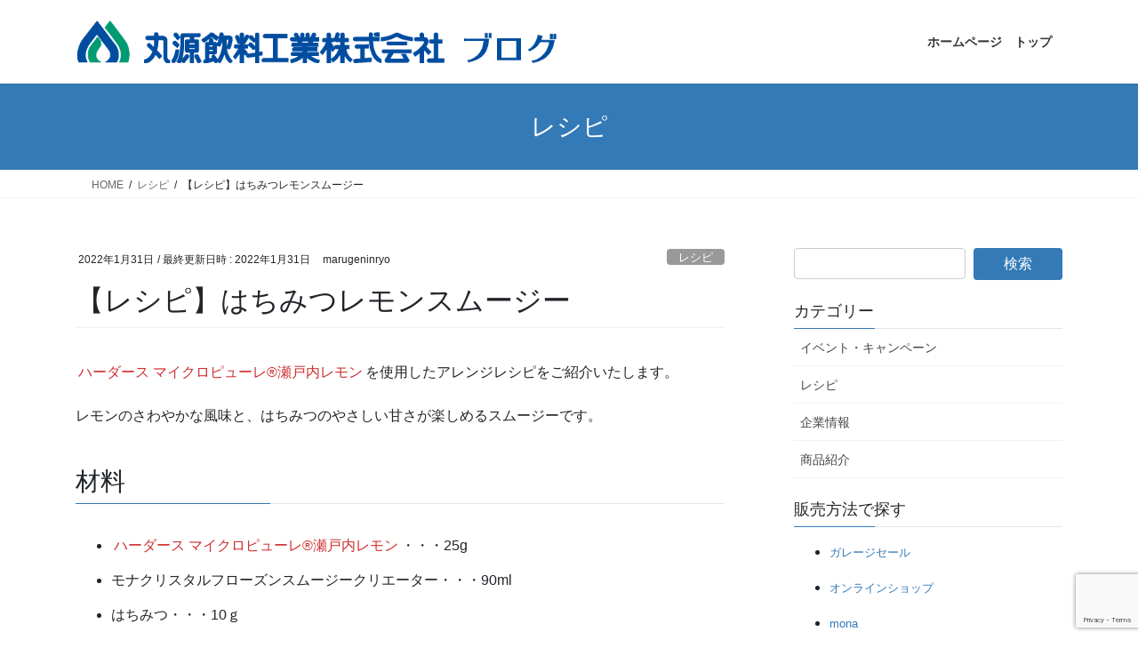

--- FILE ---
content_type: text/html; charset=UTF-8
request_url: https://blog.marugen.com/2022/01/31/recipe-99/
body_size: 18926
content:
<!DOCTYPE html>
<html dir="ltr" lang="ja" prefix="og: https://ogp.me/ns#">
<head>
<meta charset="utf-8">
<meta http-equiv="X-UA-Compatible" content="IE=edge">
<meta name="viewport" content="width=device-width, initial-scale=1">
<!-- Google tag (gtag.js) --><script async src="https://www.googletagmanager.com/gtag/js?id=7021093-2"></script><script>window.dataLayer = window.dataLayer || [];function gtag(){dataLayer.push(arguments);}gtag('js', new Date());gtag('config', '7021093-2');</script>
<title>丸源飲料工業株式会社 - 【レシピ】はちみつレモンスムージー</title>

		<!-- All in One SEO 4.9.3 - aioseo.com -->
	<meta name="description" content="ハーダース マイクロピューレ®瀬戸内レモンを使用したアレンジレシピをご紹介いたします。 レモンのさわやかな風味" />
	<meta name="robots" content="max-image-preview:large" />
	<meta name="author" content="marugeninryo"/>
	<link rel="canonical" href="https://blog.marugen.com/2022/01/31/recipe-99/" />
	<meta name="generator" content="All in One SEO (AIOSEO) 4.9.3" />

		<!-- Google tag (gtag.js) -->
<script async src="https://www.googletagmanager.com/gtag/js?id=G-7GSCN3JFCM"></script>
<script>
  window.dataLayer = window.dataLayer || [];
  function gtag(){dataLayer.push(arguments);}
  gtag('js', new Date());

  gtag('config', 'G-7GSCN3JFCM');
</script>
		<meta property="og:locale" content="ja_JP" />
		<meta property="og:site_name" content="丸源飲料工業株式会社 -" />
		<meta property="og:type" content="article" />
		<meta property="og:title" content="丸源飲料工業株式会社 - 【レシピ】はちみつレモンスムージー" />
		<meta property="og:description" content="ハーダース マイクロピューレ®瀬戸内レモンを使用したアレンジレシピをご紹介いたします。 レモンのさわやかな風味" />
		<meta property="og:url" content="https://blog.marugen.com/2022/01/31/recipe-99/" />
		<meta property="og:image" content="https://blog.marugen.com/blog_marugen/wp-content/uploads/2022/01/0443はちみつレモンスムージー-.jpg" />
		<meta property="og:image:secure_url" content="https://blog.marugen.com/blog_marugen/wp-content/uploads/2022/01/0443はちみつレモンスムージー-.jpg" />
		<meta property="og:image:width" content="1000" />
		<meta property="og:image:height" content="1500" />
		<meta property="article:published_time" content="2022-01-31T08:38:04+00:00" />
		<meta property="article:modified_time" content="2022-01-31T08:47:45+00:00" />
		<meta property="article:publisher" content="https://www.facebook.com/marugeninryo/" />
		<meta name="twitter:card" content="summary_large_image" />
		<meta name="twitter:site" content="@marugen_herders" />
		<meta name="twitter:title" content="丸源飲料工業株式会社 - 【レシピ】はちみつレモンスムージー" />
		<meta name="twitter:description" content="ハーダース マイクロピューレ®瀬戸内レモンを使用したアレンジレシピをご紹介いたします。 レモンのさわやかな風味" />
		<meta name="twitter:image" content="https://blog.marugen.com/blog_marugen/wp-content/uploads/2022/01/0443はちみつレモンスムージー-.jpg" />
		<script type="application/ld+json" class="aioseo-schema">
			{"@context":"https:\/\/schema.org","@graph":[{"@type":"BlogPosting","@id":"https:\/\/blog.marugen.com\/2022\/01\/31\/recipe-99\/#blogposting","name":"\u4e38\u6e90\u98f2\u6599\u5de5\u696d\u682a\u5f0f\u4f1a\u793e - \u3010\u30ec\u30b7\u30d4\u3011\u306f\u3061\u307f\u3064\u30ec\u30e2\u30f3\u30b9\u30e0\u30fc\u30b8\u30fc","headline":"\u3010\u30ec\u30b7\u30d4\u3011\u306f\u3061\u307f\u3064\u30ec\u30e2\u30f3\u30b9\u30e0\u30fc\u30b8\u30fc","author":{"@id":"https:\/\/blog.marugen.com\/author\/marugeninryo\/#author"},"publisher":{"@id":"https:\/\/blog.marugen.com\/#organization"},"image":{"@type":"ImageObject","url":"https:\/\/blog.marugen.com\/blog_marugen\/wp-content\/uploads\/2022\/01\/0443\u306f\u3061\u307f\u3064\u30ec\u30e2\u30f3\u30b9\u30e0\u30fc\u30b8\u30fc-.jpg","width":1000,"height":1500},"datePublished":"2022-01-31T17:38:04+09:00","dateModified":"2022-01-31T17:47:45+09:00","inLanguage":"ja","mainEntityOfPage":{"@id":"https:\/\/blog.marugen.com\/2022\/01\/31\/recipe-99\/#webpage"},"isPartOf":{"@id":"https:\/\/blog.marugen.com\/2022\/01\/31\/recipe-99\/#webpage"},"articleSection":"\u30ec\u30b7\u30d4, \u30de\u30a4\u30af\u30ed\u30d4\u30e5\u30fc\u30ec, \u30ec\u30e2\u30f3\u30fb\u30e9\u30a4\u30e0\u30fb\u30e6\u30ba"},{"@type":"BreadcrumbList","@id":"https:\/\/blog.marugen.com\/2022\/01\/31\/recipe-99\/#breadcrumblist","itemListElement":[{"@type":"ListItem","@id":"https:\/\/blog.marugen.com#listItem","position":1,"name":"\u30db\u30fc\u30e0","item":"https:\/\/blog.marugen.com","nextItem":{"@type":"ListItem","@id":"https:\/\/blog.marugen.com\/category\/recipe\/#listItem","name":"\u30ec\u30b7\u30d4"}},{"@type":"ListItem","@id":"https:\/\/blog.marugen.com\/category\/recipe\/#listItem","position":2,"name":"\u30ec\u30b7\u30d4","item":"https:\/\/blog.marugen.com\/category\/recipe\/","nextItem":{"@type":"ListItem","@id":"https:\/\/blog.marugen.com\/2022\/01\/31\/recipe-99\/#listItem","name":"\u3010\u30ec\u30b7\u30d4\u3011\u306f\u3061\u307f\u3064\u30ec\u30e2\u30f3\u30b9\u30e0\u30fc\u30b8\u30fc"},"previousItem":{"@type":"ListItem","@id":"https:\/\/blog.marugen.com#listItem","name":"\u30db\u30fc\u30e0"}},{"@type":"ListItem","@id":"https:\/\/blog.marugen.com\/2022\/01\/31\/recipe-99\/#listItem","position":3,"name":"\u3010\u30ec\u30b7\u30d4\u3011\u306f\u3061\u307f\u3064\u30ec\u30e2\u30f3\u30b9\u30e0\u30fc\u30b8\u30fc","previousItem":{"@type":"ListItem","@id":"https:\/\/blog.marugen.com\/category\/recipe\/#listItem","name":"\u30ec\u30b7\u30d4"}}]},{"@type":"Organization","@id":"https:\/\/blog.marugen.com\/#organization","name":"\u4e38\u6e90\u98f2\u6599\u5de5\u696d\u682a\u5f0f\u4f1a\u793e","url":"https:\/\/blog.marugen.com\/","telephone":"+81336170121","logo":{"@type":"ImageObject","url":"https:\/\/blog.marugen.com\/blog_marugen\/wp-content\/uploads\/2021\/12\/\u30a2\u30a4\u30b3\u30f3.png","@id":"https:\/\/blog.marugen.com\/2022\/01\/31\/recipe-99\/#organizationLogo","width":512,"height":512},"image":{"@id":"https:\/\/blog.marugen.com\/2022\/01\/31\/recipe-99\/#organizationLogo"},"sameAs":["https:\/\/www.instagram.com\/marugen_herders\/","https:\/\/www.youtube.com\/user\/marugeninryo"]},{"@type":"Person","@id":"https:\/\/blog.marugen.com\/author\/marugeninryo\/#author","url":"https:\/\/blog.marugen.com\/author\/marugeninryo\/","name":"marugeninryo","image":{"@type":"ImageObject","@id":"https:\/\/blog.marugen.com\/2022\/01\/31\/recipe-99\/#authorImage","url":"https:\/\/secure.gravatar.com\/avatar\/78210eb2f4e9b5e669d0841418236a1a674f347b19574e7798ff1bbe5a86393f?s=96&d=mm&r=g","width":96,"height":96,"caption":"marugeninryo"}},{"@type":"WebPage","@id":"https:\/\/blog.marugen.com\/2022\/01\/31\/recipe-99\/#webpage","url":"https:\/\/blog.marugen.com\/2022\/01\/31\/recipe-99\/","name":"\u4e38\u6e90\u98f2\u6599\u5de5\u696d\u682a\u5f0f\u4f1a\u793e - \u3010\u30ec\u30b7\u30d4\u3011\u306f\u3061\u307f\u3064\u30ec\u30e2\u30f3\u30b9\u30e0\u30fc\u30b8\u30fc","description":"\u30cf\u30fc\u30c0\u30fc\u30b9 \u30de\u30a4\u30af\u30ed\u30d4\u30e5\u30fc\u30ec\u00ae\u702c\u6238\u5185\u30ec\u30e2\u30f3\u3092\u4f7f\u7528\u3057\u305f\u30a2\u30ec\u30f3\u30b8\u30ec\u30b7\u30d4\u3092\u3054\u7d39\u4ecb\u3044\u305f\u3057\u307e\u3059\u3002 \u30ec\u30e2\u30f3\u306e\u3055\u308f\u3084\u304b\u306a\u98a8\u5473","inLanguage":"ja","isPartOf":{"@id":"https:\/\/blog.marugen.com\/#website"},"breadcrumb":{"@id":"https:\/\/blog.marugen.com\/2022\/01\/31\/recipe-99\/#breadcrumblist"},"author":{"@id":"https:\/\/blog.marugen.com\/author\/marugeninryo\/#author"},"creator":{"@id":"https:\/\/blog.marugen.com\/author\/marugeninryo\/#author"},"image":{"@type":"ImageObject","url":"https:\/\/blog.marugen.com\/blog_marugen\/wp-content\/uploads\/2022\/01\/0443\u306f\u3061\u307f\u3064\u30ec\u30e2\u30f3\u30b9\u30e0\u30fc\u30b8\u30fc-.jpg","@id":"https:\/\/blog.marugen.com\/2022\/01\/31\/recipe-99\/#mainImage","width":1000,"height":1500},"primaryImageOfPage":{"@id":"https:\/\/blog.marugen.com\/2022\/01\/31\/recipe-99\/#mainImage"},"datePublished":"2022-01-31T17:38:04+09:00","dateModified":"2022-01-31T17:47:45+09:00"},{"@type":"WebSite","@id":"https:\/\/blog.marugen.com\/#website","url":"https:\/\/blog.marugen.com\/","name":"\u4e38\u6e90\u98f2\u6599\u5de5\u696d\u682a\u5f0f\u4f1a\u793e","inLanguage":"ja","publisher":{"@id":"https:\/\/blog.marugen.com\/#organization"}}]}
		</script>
		<!-- All in One SEO -->

<link rel='dns-prefetch' href='//stats.wp.com' />
<link rel='preconnect' href='//c0.wp.com' />
<link rel="alternate" type="application/rss+xml" title="丸源飲料工業株式会社 &raquo; フィード" href="https://blog.marugen.com/feed/" />
<link rel="alternate" type="application/rss+xml" title="丸源飲料工業株式会社 &raquo; コメントフィード" href="https://blog.marugen.com/comments/feed/" />
<link rel="alternate" title="oEmbed (JSON)" type="application/json+oembed" href="https://blog.marugen.com/wp-json/oembed/1.0/embed?url=https%3A%2F%2Fblog.marugen.com%2F2022%2F01%2F31%2Frecipe-99%2F" />
<link rel="alternate" title="oEmbed (XML)" type="text/xml+oembed" href="https://blog.marugen.com/wp-json/oembed/1.0/embed?url=https%3A%2F%2Fblog.marugen.com%2F2022%2F01%2F31%2Frecipe-99%2F&#038;format=xml" />
<meta name="description" content="ハーダース マイクロピューレ®瀬戸内レモンを使用したアレンジレシピをご紹介いたします。レモンのさわやかな風味と、はちみつのやさしい甘さが楽しめるスムージーです。材料ハーダース マイクロピューレ®瀬戸内レモン・・・25gモナクリスタルフローズンスムージークリエーター・・・90mlはちみつ・・・10ｇ氷・・・100ｇ作り方全ての材料をブレンダーでミキシングする本品の詳細購入方法「オンラインショップ　" />		<!-- This site uses the Google Analytics by MonsterInsights plugin v9.11.1 - Using Analytics tracking - https://www.monsterinsights.com/ -->
		<!-- Note: MonsterInsights is not currently configured on this site. The site owner needs to authenticate with Google Analytics in the MonsterInsights settings panel. -->
					<!-- No tracking code set -->
				<!-- / Google Analytics by MonsterInsights -->
		<style id='wp-img-auto-sizes-contain-inline-css' type='text/css'>
img:is([sizes=auto i],[sizes^="auto," i]){contain-intrinsic-size:3000px 1500px}
/*# sourceURL=wp-img-auto-sizes-contain-inline-css */
</style>
<link rel='stylesheet' id='vkExUnit_common_style-css' href='https://blog.marugen.com/blog_marugen/wp-content/plugins/vk-all-in-one-expansion-unit/assets/css/vkExUnit_style.css?ver=9.113.0.1' type='text/css' media='all' />
<style id='vkExUnit_common_style-inline-css' type='text/css'>
:root {--ver_page_top_button_url:url(https://blog.marugen.com/blog_marugen/wp-content/plugins/vk-all-in-one-expansion-unit/assets/images/to-top-btn-icon.svg);}@font-face {font-weight: normal;font-style: normal;font-family: "vk_sns";src: url("https://blog.marugen.com/blog_marugen/wp-content/plugins/vk-all-in-one-expansion-unit/inc/sns/icons/fonts/vk_sns.eot?-bq20cj");src: url("https://blog.marugen.com/blog_marugen/wp-content/plugins/vk-all-in-one-expansion-unit/inc/sns/icons/fonts/vk_sns.eot?#iefix-bq20cj") format("embedded-opentype"),url("https://blog.marugen.com/blog_marugen/wp-content/plugins/vk-all-in-one-expansion-unit/inc/sns/icons/fonts/vk_sns.woff?-bq20cj") format("woff"),url("https://blog.marugen.com/blog_marugen/wp-content/plugins/vk-all-in-one-expansion-unit/inc/sns/icons/fonts/vk_sns.ttf?-bq20cj") format("truetype"),url("https://blog.marugen.com/blog_marugen/wp-content/plugins/vk-all-in-one-expansion-unit/inc/sns/icons/fonts/vk_sns.svg?-bq20cj#vk_sns") format("svg");}
.veu_promotion-alert__content--text {border: 1px solid rgba(0,0,0,0.125);padding: 0.5em 1em;border-radius: var(--vk-size-radius);margin-bottom: var(--vk-margin-block-bottom);font-size: 0.875rem;}/* Alert Content部分に段落タグを入れた場合に最後の段落の余白を0にする */.veu_promotion-alert__content--text p:last-of-type{margin-bottom:0;margin-top: 0;}
/*# sourceURL=vkExUnit_common_style-inline-css */
</style>
<style id='wp-emoji-styles-inline-css' type='text/css'>

	img.wp-smiley, img.emoji {
		display: inline !important;
		border: none !important;
		box-shadow: none !important;
		height: 1em !important;
		width: 1em !important;
		margin: 0 0.07em !important;
		vertical-align: -0.1em !important;
		background: none !important;
		padding: 0 !important;
	}
/*# sourceURL=wp-emoji-styles-inline-css */
</style>
<style id='wp-block-library-inline-css' type='text/css'>
:root{--wp-block-synced-color:#7a00df;--wp-block-synced-color--rgb:122,0,223;--wp-bound-block-color:var(--wp-block-synced-color);--wp-editor-canvas-background:#ddd;--wp-admin-theme-color:#007cba;--wp-admin-theme-color--rgb:0,124,186;--wp-admin-theme-color-darker-10:#006ba1;--wp-admin-theme-color-darker-10--rgb:0,107,160.5;--wp-admin-theme-color-darker-20:#005a87;--wp-admin-theme-color-darker-20--rgb:0,90,135;--wp-admin-border-width-focus:2px}@media (min-resolution:192dpi){:root{--wp-admin-border-width-focus:1.5px}}.wp-element-button{cursor:pointer}:root .has-very-light-gray-background-color{background-color:#eee}:root .has-very-dark-gray-background-color{background-color:#313131}:root .has-very-light-gray-color{color:#eee}:root .has-very-dark-gray-color{color:#313131}:root .has-vivid-green-cyan-to-vivid-cyan-blue-gradient-background{background:linear-gradient(135deg,#00d084,#0693e3)}:root .has-purple-crush-gradient-background{background:linear-gradient(135deg,#34e2e4,#4721fb 50%,#ab1dfe)}:root .has-hazy-dawn-gradient-background{background:linear-gradient(135deg,#faaca8,#dad0ec)}:root .has-subdued-olive-gradient-background{background:linear-gradient(135deg,#fafae1,#67a671)}:root .has-atomic-cream-gradient-background{background:linear-gradient(135deg,#fdd79a,#004a59)}:root .has-nightshade-gradient-background{background:linear-gradient(135deg,#330968,#31cdcf)}:root .has-midnight-gradient-background{background:linear-gradient(135deg,#020381,#2874fc)}:root{--wp--preset--font-size--normal:16px;--wp--preset--font-size--huge:42px}.has-regular-font-size{font-size:1em}.has-larger-font-size{font-size:2.625em}.has-normal-font-size{font-size:var(--wp--preset--font-size--normal)}.has-huge-font-size{font-size:var(--wp--preset--font-size--huge)}.has-text-align-center{text-align:center}.has-text-align-left{text-align:left}.has-text-align-right{text-align:right}.has-fit-text{white-space:nowrap!important}#end-resizable-editor-section{display:none}.aligncenter{clear:both}.items-justified-left{justify-content:flex-start}.items-justified-center{justify-content:center}.items-justified-right{justify-content:flex-end}.items-justified-space-between{justify-content:space-between}.screen-reader-text{border:0;clip-path:inset(50%);height:1px;margin:-1px;overflow:hidden;padding:0;position:absolute;width:1px;word-wrap:normal!important}.screen-reader-text:focus{background-color:#ddd;clip-path:none;color:#444;display:block;font-size:1em;height:auto;left:5px;line-height:normal;padding:15px 23px 14px;text-decoration:none;top:5px;width:auto;z-index:100000}html :where(.has-border-color){border-style:solid}html :where([style*=border-top-color]){border-top-style:solid}html :where([style*=border-right-color]){border-right-style:solid}html :where([style*=border-bottom-color]){border-bottom-style:solid}html :where([style*=border-left-color]){border-left-style:solid}html :where([style*=border-width]){border-style:solid}html :where([style*=border-top-width]){border-top-style:solid}html :where([style*=border-right-width]){border-right-style:solid}html :where([style*=border-bottom-width]){border-bottom-style:solid}html :where([style*=border-left-width]){border-left-style:solid}html :where(img[class*=wp-image-]){height:auto;max-width:100%}:where(figure){margin:0 0 1em}html :where(.is-position-sticky){--wp-admin--admin-bar--position-offset:var(--wp-admin--admin-bar--height,0px)}@media screen and (max-width:600px){html :where(.is-position-sticky){--wp-admin--admin-bar--position-offset:0px}}

/*# sourceURL=wp-block-library-inline-css */
</style><style id='global-styles-inline-css' type='text/css'>
:root{--wp--preset--aspect-ratio--square: 1;--wp--preset--aspect-ratio--4-3: 4/3;--wp--preset--aspect-ratio--3-4: 3/4;--wp--preset--aspect-ratio--3-2: 3/2;--wp--preset--aspect-ratio--2-3: 2/3;--wp--preset--aspect-ratio--16-9: 16/9;--wp--preset--aspect-ratio--9-16: 9/16;--wp--preset--color--black: #000000;--wp--preset--color--cyan-bluish-gray: #abb8c3;--wp--preset--color--white: #ffffff;--wp--preset--color--pale-pink: #f78da7;--wp--preset--color--vivid-red: #cf2e2e;--wp--preset--color--luminous-vivid-orange: #ff6900;--wp--preset--color--luminous-vivid-amber: #fcb900;--wp--preset--color--light-green-cyan: #7bdcb5;--wp--preset--color--vivid-green-cyan: #00d084;--wp--preset--color--pale-cyan-blue: #8ed1fc;--wp--preset--color--vivid-cyan-blue: #0693e3;--wp--preset--color--vivid-purple: #9b51e0;--wp--preset--gradient--vivid-cyan-blue-to-vivid-purple: linear-gradient(135deg,rgb(6,147,227) 0%,rgb(155,81,224) 100%);--wp--preset--gradient--light-green-cyan-to-vivid-green-cyan: linear-gradient(135deg,rgb(122,220,180) 0%,rgb(0,208,130) 100%);--wp--preset--gradient--luminous-vivid-amber-to-luminous-vivid-orange: linear-gradient(135deg,rgb(252,185,0) 0%,rgb(255,105,0) 100%);--wp--preset--gradient--luminous-vivid-orange-to-vivid-red: linear-gradient(135deg,rgb(255,105,0) 0%,rgb(207,46,46) 100%);--wp--preset--gradient--very-light-gray-to-cyan-bluish-gray: linear-gradient(135deg,rgb(238,238,238) 0%,rgb(169,184,195) 100%);--wp--preset--gradient--cool-to-warm-spectrum: linear-gradient(135deg,rgb(74,234,220) 0%,rgb(151,120,209) 20%,rgb(207,42,186) 40%,rgb(238,44,130) 60%,rgb(251,105,98) 80%,rgb(254,248,76) 100%);--wp--preset--gradient--blush-light-purple: linear-gradient(135deg,rgb(255,206,236) 0%,rgb(152,150,240) 100%);--wp--preset--gradient--blush-bordeaux: linear-gradient(135deg,rgb(254,205,165) 0%,rgb(254,45,45) 50%,rgb(107,0,62) 100%);--wp--preset--gradient--luminous-dusk: linear-gradient(135deg,rgb(255,203,112) 0%,rgb(199,81,192) 50%,rgb(65,88,208) 100%);--wp--preset--gradient--pale-ocean: linear-gradient(135deg,rgb(255,245,203) 0%,rgb(182,227,212) 50%,rgb(51,167,181) 100%);--wp--preset--gradient--electric-grass: linear-gradient(135deg,rgb(202,248,128) 0%,rgb(113,206,126) 100%);--wp--preset--gradient--midnight: linear-gradient(135deg,rgb(2,3,129) 0%,rgb(40,116,252) 100%);--wp--preset--font-size--small: 13px;--wp--preset--font-size--medium: 20px;--wp--preset--font-size--large: 36px;--wp--preset--font-size--x-large: 42px;--wp--preset--spacing--20: 0.44rem;--wp--preset--spacing--30: 0.67rem;--wp--preset--spacing--40: 1rem;--wp--preset--spacing--50: 1.5rem;--wp--preset--spacing--60: 2.25rem;--wp--preset--spacing--70: 3.38rem;--wp--preset--spacing--80: 5.06rem;--wp--preset--shadow--natural: 6px 6px 9px rgba(0, 0, 0, 0.2);--wp--preset--shadow--deep: 12px 12px 50px rgba(0, 0, 0, 0.4);--wp--preset--shadow--sharp: 6px 6px 0px rgba(0, 0, 0, 0.2);--wp--preset--shadow--outlined: 6px 6px 0px -3px rgb(255, 255, 255), 6px 6px rgb(0, 0, 0);--wp--preset--shadow--crisp: 6px 6px 0px rgb(0, 0, 0);}:where(.is-layout-flex){gap: 0.5em;}:where(.is-layout-grid){gap: 0.5em;}body .is-layout-flex{display: flex;}.is-layout-flex{flex-wrap: wrap;align-items: center;}.is-layout-flex > :is(*, div){margin: 0;}body .is-layout-grid{display: grid;}.is-layout-grid > :is(*, div){margin: 0;}:where(.wp-block-columns.is-layout-flex){gap: 2em;}:where(.wp-block-columns.is-layout-grid){gap: 2em;}:where(.wp-block-post-template.is-layout-flex){gap: 1.25em;}:where(.wp-block-post-template.is-layout-grid){gap: 1.25em;}.has-black-color{color: var(--wp--preset--color--black) !important;}.has-cyan-bluish-gray-color{color: var(--wp--preset--color--cyan-bluish-gray) !important;}.has-white-color{color: var(--wp--preset--color--white) !important;}.has-pale-pink-color{color: var(--wp--preset--color--pale-pink) !important;}.has-vivid-red-color{color: var(--wp--preset--color--vivid-red) !important;}.has-luminous-vivid-orange-color{color: var(--wp--preset--color--luminous-vivid-orange) !important;}.has-luminous-vivid-amber-color{color: var(--wp--preset--color--luminous-vivid-amber) !important;}.has-light-green-cyan-color{color: var(--wp--preset--color--light-green-cyan) !important;}.has-vivid-green-cyan-color{color: var(--wp--preset--color--vivid-green-cyan) !important;}.has-pale-cyan-blue-color{color: var(--wp--preset--color--pale-cyan-blue) !important;}.has-vivid-cyan-blue-color{color: var(--wp--preset--color--vivid-cyan-blue) !important;}.has-vivid-purple-color{color: var(--wp--preset--color--vivid-purple) !important;}.has-black-background-color{background-color: var(--wp--preset--color--black) !important;}.has-cyan-bluish-gray-background-color{background-color: var(--wp--preset--color--cyan-bluish-gray) !important;}.has-white-background-color{background-color: var(--wp--preset--color--white) !important;}.has-pale-pink-background-color{background-color: var(--wp--preset--color--pale-pink) !important;}.has-vivid-red-background-color{background-color: var(--wp--preset--color--vivid-red) !important;}.has-luminous-vivid-orange-background-color{background-color: var(--wp--preset--color--luminous-vivid-orange) !important;}.has-luminous-vivid-amber-background-color{background-color: var(--wp--preset--color--luminous-vivid-amber) !important;}.has-light-green-cyan-background-color{background-color: var(--wp--preset--color--light-green-cyan) !important;}.has-vivid-green-cyan-background-color{background-color: var(--wp--preset--color--vivid-green-cyan) !important;}.has-pale-cyan-blue-background-color{background-color: var(--wp--preset--color--pale-cyan-blue) !important;}.has-vivid-cyan-blue-background-color{background-color: var(--wp--preset--color--vivid-cyan-blue) !important;}.has-vivid-purple-background-color{background-color: var(--wp--preset--color--vivid-purple) !important;}.has-black-border-color{border-color: var(--wp--preset--color--black) !important;}.has-cyan-bluish-gray-border-color{border-color: var(--wp--preset--color--cyan-bluish-gray) !important;}.has-white-border-color{border-color: var(--wp--preset--color--white) !important;}.has-pale-pink-border-color{border-color: var(--wp--preset--color--pale-pink) !important;}.has-vivid-red-border-color{border-color: var(--wp--preset--color--vivid-red) !important;}.has-luminous-vivid-orange-border-color{border-color: var(--wp--preset--color--luminous-vivid-orange) !important;}.has-luminous-vivid-amber-border-color{border-color: var(--wp--preset--color--luminous-vivid-amber) !important;}.has-light-green-cyan-border-color{border-color: var(--wp--preset--color--light-green-cyan) !important;}.has-vivid-green-cyan-border-color{border-color: var(--wp--preset--color--vivid-green-cyan) !important;}.has-pale-cyan-blue-border-color{border-color: var(--wp--preset--color--pale-cyan-blue) !important;}.has-vivid-cyan-blue-border-color{border-color: var(--wp--preset--color--vivid-cyan-blue) !important;}.has-vivid-purple-border-color{border-color: var(--wp--preset--color--vivid-purple) !important;}.has-vivid-cyan-blue-to-vivid-purple-gradient-background{background: var(--wp--preset--gradient--vivid-cyan-blue-to-vivid-purple) !important;}.has-light-green-cyan-to-vivid-green-cyan-gradient-background{background: var(--wp--preset--gradient--light-green-cyan-to-vivid-green-cyan) !important;}.has-luminous-vivid-amber-to-luminous-vivid-orange-gradient-background{background: var(--wp--preset--gradient--luminous-vivid-amber-to-luminous-vivid-orange) !important;}.has-luminous-vivid-orange-to-vivid-red-gradient-background{background: var(--wp--preset--gradient--luminous-vivid-orange-to-vivid-red) !important;}.has-very-light-gray-to-cyan-bluish-gray-gradient-background{background: var(--wp--preset--gradient--very-light-gray-to-cyan-bluish-gray) !important;}.has-cool-to-warm-spectrum-gradient-background{background: var(--wp--preset--gradient--cool-to-warm-spectrum) !important;}.has-blush-light-purple-gradient-background{background: var(--wp--preset--gradient--blush-light-purple) !important;}.has-blush-bordeaux-gradient-background{background: var(--wp--preset--gradient--blush-bordeaux) !important;}.has-luminous-dusk-gradient-background{background: var(--wp--preset--gradient--luminous-dusk) !important;}.has-pale-ocean-gradient-background{background: var(--wp--preset--gradient--pale-ocean) !important;}.has-electric-grass-gradient-background{background: var(--wp--preset--gradient--electric-grass) !important;}.has-midnight-gradient-background{background: var(--wp--preset--gradient--midnight) !important;}.has-small-font-size{font-size: var(--wp--preset--font-size--small) !important;}.has-medium-font-size{font-size: var(--wp--preset--font-size--medium) !important;}.has-large-font-size{font-size: var(--wp--preset--font-size--large) !important;}.has-x-large-font-size{font-size: var(--wp--preset--font-size--x-large) !important;}
/*# sourceURL=global-styles-inline-css */
</style>

<style id='classic-theme-styles-inline-css' type='text/css'>
/*! This file is auto-generated */
.wp-block-button__link{color:#fff;background-color:#32373c;border-radius:9999px;box-shadow:none;text-decoration:none;padding:calc(.667em + 2px) calc(1.333em + 2px);font-size:1.125em}.wp-block-file__button{background:#32373c;color:#fff;text-decoration:none}
/*# sourceURL=/wp-includes/css/classic-themes.min.css */
</style>
<link rel='stylesheet' id='contact-form-7-css' href='https://blog.marugen.com/blog_marugen/wp-content/plugins/contact-form-7/includes/css/styles.css?ver=6.1.4' type='text/css' media='all' />
<link rel='stylesheet' id='bootstrap-4-style-css' href='https://blog.marugen.com/blog_marugen/wp-content/themes/lightning/_g2/library/bootstrap-4/css/bootstrap.min.css?ver=4.5.0' type='text/css' media='all' />
<link rel='stylesheet' id='lightning-common-style-css' href='https://blog.marugen.com/blog_marugen/wp-content/themes/lightning/_g2/assets/css/common.css?ver=15.33.1' type='text/css' media='all' />
<style id='lightning-common-style-inline-css' type='text/css'>
/* vk-mobile-nav */:root {--vk-mobile-nav-menu-btn-bg-src: url("https://blog.marugen.com/blog_marugen/wp-content/themes/lightning/_g2/inc/vk-mobile-nav/package/images/vk-menu-btn-black.svg");--vk-mobile-nav-menu-btn-close-bg-src: url("https://blog.marugen.com/blog_marugen/wp-content/themes/lightning/_g2/inc/vk-mobile-nav/package/images/vk-menu-close-black.svg");--vk-menu-acc-icon-open-black-bg-src: url("https://blog.marugen.com/blog_marugen/wp-content/themes/lightning/_g2/inc/vk-mobile-nav/package/images/vk-menu-acc-icon-open-black.svg");--vk-menu-acc-icon-open-white-bg-src: url("https://blog.marugen.com/blog_marugen/wp-content/themes/lightning/_g2/inc/vk-mobile-nav/package/images/vk-menu-acc-icon-open-white.svg");--vk-menu-acc-icon-close-black-bg-src: url("https://blog.marugen.com/blog_marugen/wp-content/themes/lightning/_g2/inc/vk-mobile-nav/package/images/vk-menu-close-black.svg");--vk-menu-acc-icon-close-white-bg-src: url("https://blog.marugen.com/blog_marugen/wp-content/themes/lightning/_g2/inc/vk-mobile-nav/package/images/vk-menu-close-white.svg");}
/*# sourceURL=lightning-common-style-inline-css */
</style>
<link rel='stylesheet' id='lightning-design-style-css' href='https://blog.marugen.com/blog_marugen/wp-content/themes/lightning/_g2/design-skin/origin2/css/style.css?ver=15.33.1' type='text/css' media='all' />
<style id='lightning-design-style-inline-css' type='text/css'>
:root {--color-key:#337ab7;--wp--preset--color--vk-color-primary:#337ab7;--color-key-dark:#2e6da4;}
/* ltg common custom */:root {--vk-menu-acc-btn-border-color:#333;--vk-color-primary:#337ab7;--vk-color-primary-dark:#2b689c;--vk-color-primary-vivid:#3886c9;--color-key:#337ab7;--wp--preset--color--vk-color-primary:#337ab7;--color-key-dark:#2b689c;}.veu_color_txt_key { color:#2b689c ; }.veu_color_bg_key { background-color:#2b689c ; }.veu_color_border_key { border-color:#2b689c ; }.btn-default { border-color:#337ab7;color:#337ab7;}.btn-default:focus,.btn-default:hover { border-color:#337ab7;background-color: #337ab7; }.wp-block-search__button,.btn-primary { background-color:#337ab7;border-color:#2b689c; }.wp-block-search__button:focus,.wp-block-search__button:hover,.btn-primary:not(:disabled):not(.disabled):active,.btn-primary:focus,.btn-primary:hover { background-color:#2b689c;border-color:#337ab7; }.btn-outline-primary { color : #337ab7 ; border-color:#337ab7; }.btn-outline-primary:not(:disabled):not(.disabled):active,.btn-outline-primary:focus,.btn-outline-primary:hover { color : #fff; background-color:#337ab7;border-color:#2b689c; }a { color:#337ab7; }/* sidebar child menu display */.localNav ul ul.children{ display:none; }.localNav ul li.current_page_ancestor ul.children,.localNav ul li.current_page_item ul.children,.localNav ul li.current-cat ul.children{ display:block; }/* ExUnit widget ( child page list widget and so on ) */.localNavi ul.children{ display:none; }.localNavi li.current_page_ancestor ul.children,.localNavi li.current_page_item ul.children,.localNavi li.current-cat ul.children{ display:block; }
.tagcloud a:before { font-family: "Font Awesome 7 Free";content: "\f02b";font-weight: bold; }
.media .media-body .media-heading a:hover { color:#337ab7; }@media (min-width: 768px){.gMenu > li:before,.gMenu > li.menu-item-has-children::after { border-bottom-color:#2b689c }.gMenu li li { background-color:#2b689c }.gMenu li li a:hover { background-color:#337ab7; }} /* @media (min-width: 768px) */.page-header { background-color:#337ab7; }h2,.mainSection-title { border-top-color:#337ab7; }h3:after,.subSection-title:after { border-bottom-color:#337ab7; }ul.page-numbers li span.page-numbers.current,.page-link dl .post-page-numbers.current { background-color:#337ab7; }.pager li > a { border-color:#337ab7;color:#337ab7;}.pager li > a:hover { background-color:#337ab7;color:#fff;}.siteFooter { border-top-color:#337ab7; }dt { border-left-color:#337ab7; }:root {--g_nav_main_acc_icon_open_url:url(https://blog.marugen.com/blog_marugen/wp-content/themes/lightning/_g2/inc/vk-mobile-nav/package/images/vk-menu-acc-icon-open-black.svg);--g_nav_main_acc_icon_close_url: url(https://blog.marugen.com/blog_marugen/wp-content/themes/lightning/_g2/inc/vk-mobile-nav/package/images/vk-menu-close-black.svg);--g_nav_sub_acc_icon_open_url: url(https://blog.marugen.com/blog_marugen/wp-content/themes/lightning/_g2/inc/vk-mobile-nav/package/images/vk-menu-acc-icon-open-white.svg);--g_nav_sub_acc_icon_close_url: url(https://blog.marugen.com/blog_marugen/wp-content/themes/lightning/_g2/inc/vk-mobile-nav/package/images/vk-menu-close-white.svg);}
/*# sourceURL=lightning-design-style-inline-css */
</style>
<link rel='stylesheet' id='veu-cta-css' href='https://blog.marugen.com/blog_marugen/wp-content/plugins/vk-all-in-one-expansion-unit/inc/call-to-action/package/assets/css/style.css?ver=9.113.0.1' type='text/css' media='all' />
<link rel='stylesheet' id='lightning-theme-style-css' href='https://blog.marugen.com/blog_marugen/wp-content/themes/lightning/style.css?ver=15.33.1' type='text/css' media='all' />
<link rel='stylesheet' id='vk-font-awesome-css' href='https://blog.marugen.com/blog_marugen/wp-content/themes/lightning/vendor/vektor-inc/font-awesome-versions/src/font-awesome/css/all.min.css?ver=7.1.0' type='text/css' media='all' />
<link rel='stylesheet' id='wp-block-paragraph-css' href='https://c0.wp.com/c/6.9/wp-includes/blocks/paragraph/style.min.css' type='text/css' media='all' />
<link rel='stylesheet' id='wp-block-heading-css' href='https://c0.wp.com/c/6.9/wp-includes/blocks/heading/style.min.css' type='text/css' media='all' />
<link rel='stylesheet' id='wp-block-list-css' href='https://c0.wp.com/c/6.9/wp-includes/blocks/list/style.min.css' type='text/css' media='all' />
<link rel='stylesheet' id='wp-block-image-css' href='https://c0.wp.com/c/6.9/wp-includes/blocks/image/style.min.css' type='text/css' media='all' />
<script type="text/javascript" src="https://c0.wp.com/c/6.9/wp-includes/js/jquery/jquery.min.js" id="jquery-core-js"></script>
<script type="text/javascript" src="https://c0.wp.com/c/6.9/wp-includes/js/jquery/jquery-migrate.min.js" id="jquery-migrate-js"></script>
<link rel="https://api.w.org/" href="https://blog.marugen.com/wp-json/" /><link rel="alternate" title="JSON" type="application/json" href="https://blog.marugen.com/wp-json/wp/v2/posts/3248" /><link rel="EditURI" type="application/rsd+xml" title="RSD" href="https://blog.marugen.com/blog_marugen/xmlrpc.php?rsd" />
<meta name="generator" content="WordPress 6.9" />
<link rel='shortlink' href='https://blog.marugen.com/?p=3248' />
	<style>img#wpstats{display:none}</style>
		<!-- for tag post_tag, website powered with xili-tidy-tags v.1.12.06, a WP plugin by dev.xiligroup.com -->
<style id="lightning-color-custom-for-plugins" type="text/css">/* ltg theme common */.color_key_bg,.color_key_bg_hover:hover{background-color: #337ab7;}.color_key_txt,.color_key_txt_hover:hover{color: #337ab7;}.color_key_border,.color_key_border_hover:hover{border-color: #337ab7;}.color_key_dark_bg,.color_key_dark_bg_hover:hover{background-color: #2e6da4;}.color_key_dark_txt,.color_key_dark_txt_hover:hover{color: #2e6da4;}.color_key_dark_border,.color_key_dark_border_hover:hover{border-color: #2e6da4;}</style><!-- [ VK All in One Expansion Unit OGP ] -->
<meta property="og:site_name" content="丸源飲料工業株式会社" />
<meta property="og:url" content="https://blog.marugen.com/2022/01/31/recipe-99/" />
<meta property="og:title" content="【レシピ】はちみつレモンスムージー | 丸源飲料工業株式会社" />
<meta property="og:description" content="ハーダース マイクロピューレ®瀬戸内レモンを使用したアレンジレシピをご紹介いたします。レモンのさわやかな風味と、はちみつのやさしい甘さが楽しめるスムージーです。材料ハーダース マイクロピューレ®瀬戸内レモン・・・25gモナクリスタルフローズンスムージークリエーター・・・90mlはちみつ・・・10ｇ氷・・・100ｇ作り方全ての材料をブレンダーでミキシングする本品の詳細購入方法「オンラインショップ　" />
<meta property="fb:app_id" content="2133849643586009" />
<meta property="og:type" content="article" />
<meta property="og:image" content="https://blog.marugen.com/blog_marugen/wp-content/uploads/2022/01/0443はちみつレモンスムージー--683x1024.jpg" />
<meta property="og:image:width" content="683" />
<meta property="og:image:height" content="1024" />
<!-- [ / VK All in One Expansion Unit OGP ] -->
<!-- [ VK All in One Expansion Unit twitter card ] -->
<meta name="twitter:card" content="summary_large_image">
<meta name="twitter:description" content="ハーダース マイクロピューレ®瀬戸内レモンを使用したアレンジレシピをご紹介いたします。レモンのさわやかな風味と、はちみつのやさしい甘さが楽しめるスムージーです。材料ハーダース マイクロピューレ®瀬戸内レモン・・・25gモナクリスタルフローズンスムージークリエーター・・・90mlはちみつ・・・10ｇ氷・・・100ｇ作り方全ての材料をブレンダーでミキシングする本品の詳細購入方法「オンラインショップ　">
<meta name="twitter:title" content="【レシピ】はちみつレモンスムージー | 丸源飲料工業株式会社">
<meta name="twitter:url" content="https://blog.marugen.com/2022/01/31/recipe-99/">
	<meta name="twitter:image" content="https://blog.marugen.com/blog_marugen/wp-content/uploads/2022/01/0443はちみつレモンスムージー--683x1024.jpg">
	<meta name="twitter:domain" content="blog.marugen.com">
	<meta name="twitter:site" content="@marugen_herders">
	<!-- [ / VK All in One Expansion Unit twitter card ] -->
	<link rel="icon" href="https://blog.marugen.com/blog_marugen/wp-content/uploads/2019/06/cropped-アイコン-2-32x32.png" sizes="32x32" />
<link rel="icon" href="https://blog.marugen.com/blog_marugen/wp-content/uploads/2019/06/cropped-アイコン-2-192x192.png" sizes="192x192" />
<link rel="apple-touch-icon" href="https://blog.marugen.com/blog_marugen/wp-content/uploads/2019/06/cropped-アイコン-2-180x180.png" />
<meta name="msapplication-TileImage" content="https://blog.marugen.com/blog_marugen/wp-content/uploads/2019/06/cropped-アイコン-2-270x270.png" />
<!-- [ VK All in One Expansion Unit Article Structure Data ] --><script type="application/ld+json">{"@context":"https://schema.org/","@type":"Article","headline":"【レシピ】はちみつレモンスムージー","image":"https://blog.marugen.com/blog_marugen/wp-content/uploads/2022/01/0443はちみつレモンスムージー--320x180.jpg","datePublished":"2022-01-31T17:38:04+09:00","dateModified":"2022-01-31T17:47:45+09:00","author":{"@type":"","name":"marugeninryo","url":"https://blog.marugen.com/","sameAs":""}}</script><!-- [ / VK All in One Expansion Unit Article Structure Data ] -->
</head>
<body class="wp-singular post-template-default single single-post postid-3248 single-format-standard wp-theme-lightning fa_v7_css post-name-recipe-99 category-recipe tag-micropuree tag-lemon post-type-post sidebar-fix sidebar-fix-priority-top bootstrap4 device-pc">
<a class="skip-link screen-reader-text" href="#main">コンテンツへスキップ</a>
<a class="skip-link screen-reader-text" href="#vk-mobile-nav">ナビゲーションに移動</a>
<header class="siteHeader">
		<div class="container siteHeadContainer">
		<div class="navbar-header">
						<p class="navbar-brand siteHeader_logo">
			<a href="https://blog.marugen.com/">
				<span><img src="https://blog.marugen.com/blog_marugen/wp-content/uploads/2019/11/marugenblogロゴ.png" alt="丸源飲料工業株式会社" /></span>
			</a>
			</p>
					</div>

					<div id="gMenu_outer" class="gMenu_outer">
				<nav class="menu-header-navigation-container"><ul id="menu-header-navigation" class="menu gMenu vk-menu-acc"><li id="menu-item-137" class="menu-item menu-item-type-custom menu-item-object-custom"><a href="https://www.marugen.com/"><strong class="gMenu_name">ホームページ　トップ</strong></a></li>
</ul></nav>			</div>
			</div>
	</header>

<div class="section page-header"><div class="container"><div class="row"><div class="col-md-12">
<div class="page-header_pageTitle">
レシピ</div>
</div></div></div></div><!-- [ /.page-header ] -->


<!-- [ .breadSection ] --><div class="section breadSection"><div class="container"><div class="row"><ol class="breadcrumb" itemscope itemtype="https://schema.org/BreadcrumbList"><li id="panHome" itemprop="itemListElement" itemscope itemtype="http://schema.org/ListItem"><a itemprop="item" href="https://blog.marugen.com/"><span itemprop="name"><i class="fa-solid fa-house"></i> HOME</span></a><meta itemprop="position" content="1" /></li><li itemprop="itemListElement" itemscope itemtype="http://schema.org/ListItem"><a itemprop="item" href="https://blog.marugen.com/category/recipe/"><span itemprop="name">レシピ</span></a><meta itemprop="position" content="2" /></li><li><span>【レシピ】はちみつレモンスムージー</span><meta itemprop="position" content="3" /></li></ol></div></div></div><!-- [ /.breadSection ] -->

<div class="section siteContent">
<div class="container">
<div class="row">

	<div class="col mainSection mainSection-col-two baseSection vk_posts-mainSection" id="main" role="main">
				<article id="post-3248" class="entry entry-full post-3248 post type-post status-publish format-standard has-post-thumbnail hentry category-recipe tag-micropuree tag-lemon">

	
	
		<header class="entry-header">
			<div class="entry-meta">


<span class="published entry-meta_items">2022年1月31日</span>

<span class="entry-meta_items entry-meta_updated">/ 最終更新日時 : <span class="updated">2022年1月31日</span></span>


	
	<span class="vcard author entry-meta_items entry-meta_items_author"><span class="fn">marugeninryo</span></span>



<span class="entry-meta_items entry-meta_items_term"><a href="https://blog.marugen.com/category/recipe/" class="btn btn-xs btn-primary entry-meta_items_term_button" style="background-color:#999999;border:none;">レシピ</a></span>
</div>
				<h1 class="entry-title">
											【レシピ】はちみつレモンスムージー									</h1>
		</header>

	
	
	<div class="entry-body">
				
<p><mark style="background-color:rgba(0, 0, 0, 0)" class="has-inline-color has-vivid-red-color">ハーダース マイクロピューレ®瀬戸内レモン</mark>を使用したアレンジレシピをご紹介いたします。</p>



<p>レモンのさわやかな風味と、はちみつのやさしい甘さが楽しめるスムージーです。</p>



<h3 class="wp-block-heading" id="材料">材料</h3>



<ul class="wp-block-list"><li><mark style="background-color:rgba(0, 0, 0, 0)" class="has-inline-color has-vivid-red-color">ハーダース マイクロピューレ®瀬戸内レモン</mark>・・・25g</li><li>モナクリスタルフローズンスムージークリエーター・・・90ml</li><li>はちみつ・・・10ｇ</li><li>氷・・・100ｇ</li></ul>



<div class="wp-block-image"><figure class="aligncenter size-large is-resized"><img fetchpriority="high" decoding="async" src="https://blog.marugen.com/blog_marugen/wp-content/uploads/2022/01/0443はちみつレモンスムージー--683x1024.jpg" alt="" class="wp-image-3252" width="512" height="768" srcset="https://blog.marugen.com/blog_marugen/wp-content/uploads/2022/01/0443はちみつレモンスムージー--683x1024.jpg 683w, https://blog.marugen.com/blog_marugen/wp-content/uploads/2022/01/0443はちみつレモンスムージー--200x300.jpg 200w, https://blog.marugen.com/blog_marugen/wp-content/uploads/2022/01/0443はちみつレモンスムージー--768x1152.jpg 768w, https://blog.marugen.com/blog_marugen/wp-content/uploads/2022/01/0443はちみつレモンスムージー-.jpg 1000w" sizes="(max-width: 512px) 100vw, 512px" /></figure></div>



<h3 class="wp-block-heading" id="作り方"><strong>作り方</strong></h3>



<ol class="wp-block-list"><li>全ての材料をブレンダーでミキシングする</li></ol>



<h3 class="wp-block-heading" id="本品の詳細"><strong>本品の詳細</strong></h3>



<figure class="wp-block-image size-large is-resized"><img decoding="async" src="https://blog.marugen.com/blog_marugen/wp-content/uploads/2022/01/A1瀬戸内レモン-1024x1024.jpg" alt="" class="wp-image-3250" width="256" height="256" srcset="https://blog.marugen.com/blog_marugen/wp-content/uploads/2022/01/A1瀬戸内レモン-1024x1024.jpg 1024w, https://blog.marugen.com/blog_marugen/wp-content/uploads/2022/01/A1瀬戸内レモン-300x300.jpg 300w, https://blog.marugen.com/blog_marugen/wp-content/uploads/2022/01/A1瀬戸内レモン-150x150.jpg 150w, https://blog.marugen.com/blog_marugen/wp-content/uploads/2022/01/A1瀬戸内レモン-768x768.jpg 768w, https://blog.marugen.com/blog_marugen/wp-content/uploads/2022/01/A1瀬戸内レモン.jpg 1200w" sizes="(max-width: 256px) 100vw, 256px" /></figure>



<h3 class="wp-block-heading" id="購入方法"><strong>購入方法</strong></h3>



<p>「オンラインショップ　丸源のこだわり飲料」にてお買い求めいただけます。</p>



<p>下記通販ページにてお買い求めいただけます。</p>



<ul class="wp-block-list"><li>Amazon店　 <a href="https://www.amazon.co.jp/s?i=merchant-items&amp;me=A3OHFAGG8BBUOX&amp;page=2&amp;qid=1627431142&amp;ref=sr_pg_2" target="_blank" rel="noreferrer noopener">https://www.amazon.co.jp/s?i=merchant-items&amp;me=A3OHFAGG8BBUOX&amp;page=2&amp;qid=1627431142&amp;ref=sr_pg_2</a></li><li>楽天市場店　&nbsp;<a rel="noreferrer noopener" href="https://www.rakuten.co.jp/marugen/index.html" target="_blank">https://www.rakuten.co.jp/marugen/index.html</a></li></ul>



<p>是非、ご検討下さいませ。</p>
<div class="veu_socialSet veu_socialSet-auto veu_socialSet-position-after veu_contentAddSection"><script>window.twttr=(function(d,s,id){var js,fjs=d.getElementsByTagName(s)[0],t=window.twttr||{};if(d.getElementById(id))return t;js=d.createElement(s);js.id=id;js.src="https://platform.twitter.com/widgets.js";fjs.parentNode.insertBefore(js,fjs);t._e=[];t.ready=function(f){t._e.push(f);};return t;}(document,"script","twitter-wjs"));</script><ul><li class="sb_facebook sb_icon"><a class="sb_icon_inner" href="//www.facebook.com/sharer.php?src=bm&u=https%3A%2F%2Fblog.marugen.com%2F2022%2F01%2F31%2Frecipe-99%2F&amp;t=%E3%80%90%E3%83%AC%E3%82%B7%E3%83%94%E3%80%91%E3%81%AF%E3%81%A1%E3%81%BF%E3%81%A4%E3%83%AC%E3%83%A2%E3%83%B3%E3%82%B9%E3%83%A0%E3%83%BC%E3%82%B8%E3%83%BC%20%7C%20%E4%B8%B8%E6%BA%90%E9%A3%B2%E6%96%99%E5%B7%A5%E6%A5%AD%E6%A0%AA%E5%BC%8F%E4%BC%9A%E7%A4%BE" target="_blank" onclick="window.open(this.href,'FBwindow','width=650,height=450,menubar=no,toolbar=no,scrollbars=yes');return false;"><span class="vk_icon_w_r_sns_fb icon_sns"></span><span class="sns_txt">Facebook</span><span class="veu_count_sns_fb"></span></a></li><li class="sb_x_twitter sb_icon"><a class="sb_icon_inner" href="//twitter.com/intent/tweet?url=https%3A%2F%2Fblog.marugen.com%2F2022%2F01%2F31%2Frecipe-99%2F&amp;text=%E3%80%90%E3%83%AC%E3%82%B7%E3%83%94%E3%80%91%E3%81%AF%E3%81%A1%E3%81%BF%E3%81%A4%E3%83%AC%E3%83%A2%E3%83%B3%E3%82%B9%E3%83%A0%E3%83%BC%E3%82%B8%E3%83%BC%20%7C%20%E4%B8%B8%E6%BA%90%E9%A3%B2%E6%96%99%E5%B7%A5%E6%A5%AD%E6%A0%AA%E5%BC%8F%E4%BC%9A%E7%A4%BE" target="_blank" ><span class="vk_icon_w_r_sns_x_twitter icon_sns"></span><span class="sns_txt">X</span></a></li><li class="sb_bluesky sb_icon"><a class="sb_icon_inner" href="https://bsky.app/intent/compose?text=%E3%80%90%E3%83%AC%E3%82%B7%E3%83%94%E3%80%91%E3%81%AF%E3%81%A1%E3%81%BF%E3%81%A4%E3%83%AC%E3%83%A2%E3%83%B3%E3%82%B9%E3%83%A0%E3%83%BC%E3%82%B8%E3%83%BC%20%7C%20%E4%B8%B8%E6%BA%90%E9%A3%B2%E6%96%99%E5%B7%A5%E6%A5%AD%E6%A0%AA%E5%BC%8F%E4%BC%9A%E7%A4%BE%0Ahttps%3A%2F%2Fblog.marugen.com%2F2022%2F01%2F31%2Frecipe-99%2F" target="_blank" ><span class="vk_icon_w_r_sns_bluesky icon_sns"></span><span class="sns_txt">Bluesky</span></a></li><li class="sb_copy sb_icon"><button class="copy-button sb_icon_inner"data-clipboard-text="【レシピ】はちみつレモンスムージー | 丸源飲料工業株式会社 https://blog.marugen.com/2022/01/31/recipe-99/"><span class="vk_icon_w_r_sns_copy icon_sns"><i class="fas fa-copy"></i></span><span class="sns_txt">Copy</span></button></li></ul></div><!-- [ /.socialSet ] --><!-- [ .relatedPosts ] --><aside class="veu_relatedPosts veu_contentAddSection"><h1 class="mainSection-title relatedPosts_title">関連記事</h1><div class="row"><div class="col-sm-6 relatedPosts_item"><div class="media"><div class="media-left postList_thumbnail"><a href="https://blog.marugen.com/2023/05/15/%e3%80%90%e3%83%ac%e3%82%b7%e3%83%94%e3%80%91%e3%82%86%e3%81%9a%e5%af%92%e5%a4%a9/"><img width="150" height="150" src="https://blog.marugen.com/blog_marugen/wp-content/uploads/2023/05/ゆず寒天-150x150.jpg" class="attachment-thumbnail size-thumbnail wp-post-image" alt="" srcset="https://blog.marugen.com/blog_marugen/wp-content/uploads/2023/05/ゆず寒天-150x150.jpg 150w, https://blog.marugen.com/blog_marugen/wp-content/uploads/2023/05/ゆず寒天-300x300.jpg 300w, https://blog.marugen.com/blog_marugen/wp-content/uploads/2023/05/ゆず寒天.jpg 600w" sizes="(max-width: 150px) 100vw, 150px" /></a></div><div class="media-body"><div class="media-heading"><a href="https://blog.marugen.com/2023/05/15/%e3%80%90%e3%83%ac%e3%82%b7%e3%83%94%e3%80%91%e3%82%86%e3%81%9a%e5%af%92%e5%a4%a9/">【レシピ】ゆず寒天</a></div><div class="media-date published"><i class="fa fa-calendar"></i>&nbsp;2023年5月15日</div></div></div></div>
<div class="col-sm-6 relatedPosts_item"><div class="media"><div class="media-left postList_thumbnail"><a href="https://blog.marugen.com/2023/05/10/recipe-164/"><img width="150" height="150" src="https://blog.marugen.com/blog_marugen/wp-content/uploads/2023/05/スイカモヒート01-150x150.jpg" class="attachment-thumbnail size-thumbnail wp-post-image" alt="" srcset="https://blog.marugen.com/blog_marugen/wp-content/uploads/2023/05/スイカモヒート01-150x150.jpg 150w, https://blog.marugen.com/blog_marugen/wp-content/uploads/2023/05/スイカモヒート01-300x300.jpg 300w, https://blog.marugen.com/blog_marugen/wp-content/uploads/2023/05/スイカモヒート01-768x768.jpg 768w, https://blog.marugen.com/blog_marugen/wp-content/uploads/2023/05/スイカモヒート01.jpg 1000w" sizes="(max-width: 150px) 100vw, 150px" /></a></div><div class="media-body"><div class="media-heading"><a href="https://blog.marugen.com/2023/05/10/recipe-164/">【レシピ】スイカモヒート</a></div><div class="media-date published"><i class="fa fa-calendar"></i>&nbsp;2023年5月10日</div></div></div></div>
<div class="col-sm-6 relatedPosts_item"><div class="media"><div class="media-left postList_thumbnail"><a href="https://blog.marugen.com/2022/09/30/recipe-125/"><img width="150" height="150" src="https://blog.marugen.com/blog_marugen/wp-content/uploads/2022/09/0461ライムビア-150x150.jpg" class="attachment-thumbnail size-thumbnail wp-post-image" alt="" /></a></div><div class="media-body"><div class="media-heading"><a href="https://blog.marugen.com/2022/09/30/recipe-125/">【レシピ】ライムビア</a></div><div class="media-date published"><i class="fa fa-calendar"></i>&nbsp;2022年9月30日</div></div></div></div>
<div class="col-sm-6 relatedPosts_item"><div class="media"><div class="media-left postList_thumbnail"><a href="https://blog.marugen.com/2022/09/16/recipe-123/"><img width="150" height="150" src="https://blog.marugen.com/blog_marugen/wp-content/uploads/2022/09/瀬戸内レモンケーキ-150x150.jpg" class="attachment-thumbnail size-thumbnail wp-post-image" alt="" /></a></div><div class="media-body"><div class="media-heading"><a href="https://blog.marugen.com/2022/09/16/recipe-123/">【レシピ】瀬戸内レモンケーキ</a></div><div class="media-date published"><i class="fa fa-calendar"></i>&nbsp;2022年9月16日</div></div></div></div>
<div class="col-sm-6 relatedPosts_item"><div class="media"><div class="media-left postList_thumbnail"><a href="https://blog.marugen.com/2022/01/18/recipe-94/"><img width="150" height="150" src="https://blog.marugen.com/blog_marugen/wp-content/uploads/2022/01/0415ゆずドレッシング-150x150.jpg" class="attachment-thumbnail size-thumbnail wp-post-image" alt="" /></a></div><div class="media-body"><div class="media-heading"><a href="https://blog.marugen.com/2022/01/18/recipe-94/">【レシピ】ゆずドレッシング</a></div><div class="media-date published"><i class="fa fa-calendar"></i>&nbsp;2022年1月18日</div></div></div></div>
<div class="col-sm-6 relatedPosts_item"><div class="media"><div class="media-left postList_thumbnail"><a href="https://blog.marugen.com/2021/12/10/recipe-88/"><img width="150" height="150" src="https://blog.marugen.com/blog_marugen/wp-content/uploads/2021/11/ゆずりんごティーソーダ修正-150x150.jpg" class="attachment-thumbnail size-thumbnail wp-post-image" alt="" /></a></div><div class="media-body"><div class="media-heading"><a href="https://blog.marugen.com/2021/12/10/recipe-88/">【レシピ】ゆずりんごティソーダ</a></div><div class="media-date published"><i class="fa fa-calendar"></i>&nbsp;2021年12月10日</div></div></div></div>
<div class="col-sm-6 relatedPosts_item"><div class="media"><div class="media-left postList_thumbnail"><a href="https://blog.marugen.com/2025/11/14/cranberry202511/"><img width="150" height="150" src="https://blog.marugen.com/blog_marugen/wp-content/uploads/2025/11/クランベリーキャッチ-150x150.jpg" class="attachment-thumbnail size-thumbnail wp-post-image" alt="" srcset="https://blog.marugen.com/blog_marugen/wp-content/uploads/2025/11/クランベリーキャッチ-150x150.jpg 150w, https://blog.marugen.com/blog_marugen/wp-content/uploads/2025/11/クランベリーキャッチ-300x300.jpg 300w, https://blog.marugen.com/blog_marugen/wp-content/uploads/2025/11/クランベリーキャッチ-1024x1024.jpg 1024w, https://blog.marugen.com/blog_marugen/wp-content/uploads/2025/11/クランベリーキャッチ-768x768.jpg 768w, https://blog.marugen.com/blog_marugen/wp-content/uploads/2025/11/クランベリーキャッチ.jpg 1080w" sizes="(max-width: 150px) 100vw, 150px" /></a></div><div class="media-body"><div class="media-heading"><a href="https://blog.marugen.com/2025/11/14/cranberry202511/">【ホリデーメニューにおすすめ】ハーダースⓇクランベリー商品のご紹介</a></div><div class="media-date published"><i class="fa fa-calendar"></i>&nbsp;2025年11月14日</div></div></div></div>
<div class="col-sm-6 relatedPosts_item"><div class="media"><div class="media-left postList_thumbnail"><a href="https://blog.marugen.com/2025/10/29/lemon-rare-cheesecake-parfait/"><img width="150" height="150" src="https://blog.marugen.com/blog_marugen/wp-content/uploads/2025/10/レモン＆レアチーズパフェ01-1-150x150.jpg" class="attachment-thumbnail size-thumbnail wp-post-image" alt="" srcset="https://blog.marugen.com/blog_marugen/wp-content/uploads/2025/10/レモン＆レアチーズパフェ01-1-150x150.jpg 150w, https://blog.marugen.com/blog_marugen/wp-content/uploads/2025/10/レモン＆レアチーズパフェ01-1-300x300.jpg 300w, https://blog.marugen.com/blog_marugen/wp-content/uploads/2025/10/レモン＆レアチーズパフェ01-1-768x768.jpg 768w, https://blog.marugen.com/blog_marugen/wp-content/uploads/2025/10/レモン＆レアチーズパフェ01-1.jpg 1000w" sizes="(max-width: 150px) 100vw, 150px" /></a></div><div class="media-body"><div class="media-heading"><a href="https://blog.marugen.com/2025/10/29/lemon-rare-cheesecake-parfait/">【レシピ】レモン＆レアチーズパフェ</a></div><div class="media-date published"><i class="fa fa-calendar"></i>&nbsp;2025年10月29日</div></div></div></div>
<div class="col-sm-6 relatedPosts_item"><div class="media"><div class="media-left postList_thumbnail"><a href="https://blog.marugen.com/2025/06/18/lemonsmoothie-2/"><img width="150" height="150" src="https://blog.marugen.com/blog_marugen/wp-content/uploads/2025/06/レモンスムージー_SNS用-150x150.jpg" class="attachment-thumbnail size-thumbnail wp-post-image" alt="" srcset="https://blog.marugen.com/blog_marugen/wp-content/uploads/2025/06/レモンスムージー_SNS用-150x150.jpg 150w, https://blog.marugen.com/blog_marugen/wp-content/uploads/2025/06/レモンスムージー_SNS用-300x300.jpg 300w, https://blog.marugen.com/blog_marugen/wp-content/uploads/2025/06/レモンスムージー_SNS用-768x768.jpg 768w, https://blog.marugen.com/blog_marugen/wp-content/uploads/2025/06/レモンスムージー_SNS用.jpg 1000w" sizes="(max-width: 150px) 100vw, 150px" /></a></div><div class="media-body"><div class="media-heading"><a href="https://blog.marugen.com/2025/06/18/lemonsmoothie-2/">【レシピ】レモンスムージー</a></div><div class="media-date published"><i class="fa fa-calendar"></i>&nbsp;2025年6月18日</div></div></div></div>
<div class="col-sm-6 relatedPosts_item"><div class="media"><div class="media-left postList_thumbnail"><a href="https://blog.marugen.com/2025/05/14/recipe_lemoncider/"><img width="150" height="150" src="https://blog.marugen.com/blog_marugen/wp-content/uploads/2025/05/レモンサイダー_ブログ用-150x150.jpg" class="attachment-thumbnail size-thumbnail wp-post-image" alt="" srcset="https://blog.marugen.com/blog_marugen/wp-content/uploads/2025/05/レモンサイダー_ブログ用-150x150.jpg 150w, https://blog.marugen.com/blog_marugen/wp-content/uploads/2025/05/レモンサイダー_ブログ用-300x300.jpg 300w, https://blog.marugen.com/blog_marugen/wp-content/uploads/2025/05/レモンサイダー_ブログ用-768x768.jpg 768w, https://blog.marugen.com/blog_marugen/wp-content/uploads/2025/05/レモンサイダー_ブログ用.jpg 1000w" sizes="(max-width: 150px) 100vw, 150px" /></a></div><div class="media-body"><div class="media-heading"><a href="https://blog.marugen.com/2025/05/14/recipe_lemoncider/">【レシピ】レモンサイダー</a></div><div class="media-date published"><i class="fa fa-calendar"></i>&nbsp;2025年5月14日</div></div></div></div>
</div></aside><!-- [ /.relatedPosts ] -->			</div>

	
	
	
	
		<div class="entry-footer">

			<div class="entry-meta-dataList"><dl><dt>カテゴリー</dt><dd><a href="https://blog.marugen.com/category/recipe/">レシピ</a></dd></dl></div>				<div class="entry-meta-dataList entry-tag">
					<dl>
					<dt>タグ</dt>
					<dd class="tagcloud"><a href="https://blog.marugen.com/tag/micropuree/" rel="tag">マイクロピューレ</a><a href="https://blog.marugen.com/tag/lemon/" rel="tag">レモン・ライム・ユズ</a></dd>
					</dl>
				</div><!-- [ /.entry-tag ] -->
			
		</div><!-- [ /.entry-footer ] -->
	
	
			
	
		
		
		
		
	
	
</article><!-- [ /#post-3248 ] -->


	<div class="vk_posts postNextPrev">

		<div id="post-3227" class="vk_post vk_post-postType-post card card-post card-horizontal card-sm vk_post-col-xs-12 vk_post-col-sm-12 vk_post-col-md-6 post-3227 post type-post status-publish format-standard has-post-thumbnail hentry category-recipe tag-smoothibase tag-berry"><div class="card-horizontal-inner-row"><div class="vk_post-col-5 col-5 card-img-outer"><div class="vk_post_imgOuter" style="background-image:url(https://blog.marugen.com/blog_marugen/wp-content/uploads/2022/01/糀入りベリースムージー.jpg)"><a href="https://blog.marugen.com/2022/01/28/recip-98/"><div class="card-img-overlay"><span class="vk_post_imgOuter_singleTermLabel" style="color:#fff;background-color:#999999">レシピ</span></div><img src="https://blog.marugen.com/blog_marugen/wp-content/uploads/2022/01/糀入りベリースムージー-300x300.jpg" class="vk_post_imgOuter_img card-img card-img-use-bg wp-post-image" sizes="auto, (max-width: 300px) 100vw, 300px" /></a></div><!-- [ /.vk_post_imgOuter ] --></div><!-- /.col --><div class="vk_post-col-7 col-7"><div class="vk_post_body card-body"><p class="postNextPrev_label">前の記事</p><h5 class="vk_post_title card-title"><a href="https://blog.marugen.com/2022/01/28/recip-98/">【レシピ】糀入りベリースムージー</a></h5><div class="vk_post_date card-date published">2022年1月28日</div></div><!-- [ /.card-body ] --></div><!-- /.col --></div><!-- [ /.row ] --></div><!-- [ /.card ] -->
		<div id="post-3105" class="vk_post vk_post-postType-post card card-post card-horizontal card-sm vk_post-col-xs-12 vk_post-col-sm-12 vk_post-col-md-6 card-horizontal-reverse postNextPrev_next post-3105 post type-post status-publish format-standard has-post-thumbnail hentry category-product tag-coconut tag-berry tag-mango tag-mousse tag-annin"><div class="card-horizontal-inner-row"><div class="vk_post-col-5 col-5 card-img-outer"><div class="vk_post_imgOuter" style="background-image:url(https://blog.marugen.com/blog_marugen/wp-content/uploads/2022/01/ムース表紙.png)"><a href="https://blog.marugen.com/2022/02/02/yawarakamoussebase/"><div class="card-img-overlay"><span class="vk_post_imgOuter_singleTermLabel" style="color:#fff;background-color:#999999">商品紹介</span></div><img src="https://blog.marugen.com/blog_marugen/wp-content/uploads/2022/01/ムース表紙-300x267.png" class="vk_post_imgOuter_img card-img card-img-use-bg wp-post-image" sizes="auto, (max-width: 300px) 100vw, 300px" /></a></div><!-- [ /.vk_post_imgOuter ] --></div><!-- /.col --><div class="vk_post-col-7 col-7"><div class="vk_post_body card-body"><p class="postNextPrev_label">次の記事</p><h5 class="vk_post_title card-title"><a href="https://blog.marugen.com/2022/02/02/yawarakamoussebase/">【新商品】ハーダース やわらかムースベース</a></h5><div class="vk_post_date card-date published">2022年2月2日</div></div><!-- [ /.card-body ] --></div><!-- /.col --></div><!-- [ /.row ] --></div><!-- [ /.card ] -->
		</div>
					</div><!-- [ /.mainSection ] -->

			<div class="col subSection sideSection sideSection-col-two baseSection">
						<aside class="widget widget_search" id="search-3"><form role="search" method="get" id="searchform" class="searchform" action="https://blog.marugen.com/">
				<div>
					<label class="screen-reader-text" for="s">検索:</label>
					<input type="text" value="" name="s" id="s" />
					<input type="submit" id="searchsubmit" value="検索" />
				</div>
			</form></aside><aside class="widget widget_categories" id="categories-4"><h1 class="widget-title subSection-title">カテゴリー</h1>
			<ul>
					<li class="cat-item cat-item-6"><a href="https://blog.marugen.com/category/event/">イベント・キャンペーン</a>
</li>
	<li class="cat-item cat-item-75"><a href="https://blog.marugen.com/category/recipe/">レシピ</a>
</li>
	<li class="cat-item cat-item-19"><a href="https://blog.marugen.com/category/corporate/">企業情報</a>
</li>
	<li class="cat-item cat-item-8"><a href="https://blog.marugen.com/category/product/">商品紹介</a>
</li>
			</ul>

			</aside><aside class="widget xili_tdtc_widget" id="xili_tidy_tags_cloud_widget-9"><h1 class="widget-title subSection-title">販売方法で探す</h1><div class="xilitidytagscloud"><ul class='wp-tag-cloud' role='list'>
	<li><a href="https://blog.marugen.com/tag/sale/" class="tag-cloud-link tag-link-102 tag-link-position-1" style="font-size: 10pt;">ガレージセール</a></li>
	<li><a href="https://blog.marugen.com/tag/onlineshop/" class="tag-cloud-link tag-link-101 tag-link-position-2" style="font-size: 10pt;">オンラインショップ</a></li>
	<li><a href="https://blog.marugen.com/tag/mona/" class="tag-cloud-link tag-link-268 tag-link-position-3" style="font-size: 10pt;">mona</a></li>
</ul>
</div></aside><aside class="widget xili_tdtc_widget" id="xili_tidy_tags_cloud_widget-8"><h1 class="widget-title subSection-title">シーンで探す</h1><div class="xilitidytagscloud"><ul class='wp-tag-cloud' role='list'>
	<li><a href="https://blog.marugen.com/tag/photo/" class="tag-cloud-link tag-link-255 tag-link-position-1" style="font-size: 10pt;">フォトジェニック</a></li>
	<li><a href="https://blog.marugen.com/tag/oseibo/" class="tag-cloud-link tag-link-96 tag-link-position-2" style="font-size: 10pt;">御歳暮</a></li>
	<li><a href="https://blog.marugen.com/tag/halloween/" class="tag-cloud-link tag-link-249 tag-link-position-3" style="font-size: 10pt;">ハロウィン</a></li>
	<li><a href="https://blog.marugen.com/tag/valentine/" class="tag-cloud-link tag-link-254 tag-link-position-4" style="font-size: 10pt;">バレンタイン</a></li>
	<li><a href="https://blog.marugen.com/tag/takeout/" class="tag-cloud-link tag-link-173 tag-link-position-5" style="font-size: 10pt;">テイクアウト</a></li>
	<li><a href="https://blog.marugen.com/tag/christmas/" class="tag-cloud-link tag-link-98 tag-link-position-6" style="font-size: 10pt;">クリスマス</a></li>
	<li><a href="https://blog.marugen.com/tag/sale2/" class="tag-cloud-link tag-link-286 tag-link-position-7" style="font-size: 10pt;">セール</a></li>
</ul>
</div></aside><aside class="widget xili_tdtc_widget" id="xili_tidy_tags_cloud_widget-6"><h1 class="widget-title subSection-title">商品で探す</h1><div class="xilitidytagscloud"><ul class='wp-tag-cloud' role='list'>
	<li><a href="https://blog.marugen.com/tag/shineclearjelly/" class="tag-cloud-link tag-link-267 tag-link-position-1" style="font-size: 10pt;">シャインクリアゼリー</a></li>
	<li><a href="https://blog.marugen.com/tag/frozenjuice/" class="tag-cloud-link tag-link-186 tag-link-position-2" style="font-size: 10pt;">フロリダフローズンジュース</a></li>
	<li><a href="https://blog.marugen.com/tag/micropuree/" class="tag-cloud-link tag-link-252 tag-link-position-3" style="font-size: 10pt;">マイクロピューレ</a></li>
	<li><a href="https://blog.marugen.com/tag/frozendessertbase/" class="tag-cloud-link tag-link-177 tag-link-position-4" style="font-size: 10pt;">フローズンデザートベース</a></li>
	<li><a href="https://blog.marugen.com/tag/monamixer/" class="tag-cloud-link tag-link-144 tag-link-position-5" style="font-size: 10pt;">モナミキサー・モナミキサークラシック</a></li>
	<li><a href="https://blog.marugen.com/tag/jelly/" class="tag-cloud-link tag-link-148 tag-link-position-6" style="font-size: 10pt;">プレミアムゼリー</a></li>
	<li><a href="https://blog.marugen.com/tag/monaaulait/" class="tag-cloud-link tag-link-193 tag-link-position-7" style="font-size: 10pt;">モナオーレ</a></li>
	<li><a href="https://blog.marugen.com/tag/mousse/" class="tag-cloud-link tag-link-149 tag-link-position-8" style="font-size: 10pt;">ムースベース</a></li>
	<li><a href="https://blog.marugen.com/tag/monafit/" class="tag-cloud-link tag-link-140 tag-link-position-9" style="font-size: 10pt;">モナフィットフルーツジュレ</a></li>
	<li><a href="https://blog.marugen.com/tag/tokyocide/" class="tag-cloud-link tag-link-113 tag-link-position-10" style="font-size: 10pt;">トーキョーサイダー</a></li>
	<li><a href="https://blog.marugen.com/tag/monajewel/" class="tag-cloud-link tag-link-93 tag-link-position-11" style="font-size: 10pt;">モナジュエル</a></li>
	<li><a href="https://blog.marugen.com/tag/fruittopping/" class="tag-cloud-link tag-link-246 tag-link-position-12" style="font-size: 10pt;">フルーツトッピング</a></li>
	<li><a href="https://blog.marugen.com/tag/juice/" class="tag-cloud-link tag-link-105 tag-link-position-13" style="font-size: 10pt;">プレミアムジュース・ドリンク</a></li>
	<li><a href="https://blog.marugen.com/tag/gift/" class="tag-cloud-link tag-link-97 tag-link-position-14" style="font-size: 10pt;">ギフトセット</a></li>
	<li><a href="https://blog.marugen.com/tag/chocolatedrink/" class="tag-cloud-link tag-link-106 tag-link-position-15" style="font-size: 10pt;">チョコレートドリンク</a></li>
	<li><a href="https://blog.marugen.com/tag/smoothibase/" class="tag-cloud-link tag-link-87 tag-link-position-16" style="font-size: 10pt;">フローズンスムージーベース</a></li>
	<li><a href="https://blog.marugen.com/tag/iqf/" class="tag-cloud-link tag-link-242 tag-link-position-17" style="font-size: 10pt;">IQFフルーツ</a></li>
	<li><a href="https://blog.marugen.com/tag/cafesauce/" class="tag-cloud-link tag-link-86 tag-link-position-18" style="font-size: 10pt;">カフェ用フレーバーソース</a></li>
</ul>
</div></aside><aside class="widget xili_tdtc_widget" id="xili_tidy_tags_cloud_widget-7"><h1 class="widget-title subSection-title">フレーバーで探す</h1><div class="xilitidytagscloud"><ul class='wp-tag-cloud' role='list'>
	<li><a href="https://blog.marugen.com/tag/beans/" class="tag-cloud-link tag-link-260 tag-link-position-1" style="font-size: 10pt;">あずき</a></li>
	<li><a href="https://blog.marugen.com/tag/yasai/" class="tag-cloud-link tag-link-174 tag-link-position-2" style="font-size: 10pt;">野菜</a></li>
	<li><a href="https://blog.marugen.com/tag/cocktail/" class="tag-cloud-link tag-link-95 tag-link-position-3" style="font-size: 10pt;">カクテル</a></li>
	<li><a href="https://blog.marugen.com/tag/mikan/" class="tag-cloud-link tag-link-257 tag-link-position-4" style="font-size: 10pt;">みかん・日向夏</a></li>
	<li><a href="https://blog.marugen.com/tag/zakuro/" class="tag-cloud-link tag-link-147 tag-link-position-5" style="font-size: 10pt;">ザクロ</a></li>
	<li><a href="https://blog.marugen.com/tag/maple/" class="tag-cloud-link tag-link-92 tag-link-position-6" style="font-size: 10pt;">メープル</a></li>
	<li><a href="https://blog.marugen.com/tag/coconut/" class="tag-cloud-link tag-link-243 tag-link-position-7" style="font-size: 10pt;">ココナッツ</a></li>
	<li><a href="https://blog.marugen.com/tag/grapefruit/" class="tag-cloud-link tag-link-240 tag-link-position-8" style="font-size: 10pt;">グレープフルーツ</a></li>
	<li><a href="https://blog.marugen.com/tag/annin/" class="tag-cloud-link tag-link-157 tag-link-position-9" style="font-size: 10pt;">杏仁</a></li>
	<li><a href="https://blog.marugen.com/tag/ginger/" class="tag-cloud-link tag-link-244 tag-link-position-10" style="font-size: 10pt;">ジンジャー</a></li>
	<li><a href="https://blog.marugen.com/tag/grape/" class="tag-cloud-link tag-link-117 tag-link-position-11" style="font-size: 10pt;">グレープ・マスカット</a></li>
	<li><a href="https://blog.marugen.com/tag/sakura/" class="tag-cloud-link tag-link-241 tag-link-position-12" style="font-size: 10pt;">さくら</a></li>
	<li><a href="https://blog.marugen.com/tag/apple/" class="tag-cloud-link tag-link-94 tag-link-position-13" style="font-size: 10pt;">アップル</a></li>
	<li><a href="https://blog.marugen.com/tag/suika/" class="tag-cloud-link tag-link-248 tag-link-position-14" style="font-size: 10pt;">スイカ</a></li>
	<li><a href="https://blog.marugen.com/tag/caramel/" class="tag-cloud-link tag-link-151 tag-link-position-15" style="font-size: 10pt;">キャラメル・カラメル</a></li>
	<li><a href="https://blog.marugen.com/tag/banana/" class="tag-cloud-link tag-link-194 tag-link-position-16" style="font-size: 10pt;">バナナ</a></li>
	<li><a href="https://blog.marugen.com/tag/kiwi/" class="tag-cloud-link tag-link-171 tag-link-position-17" style="font-size: 10pt;">キウイフルーツ</a></li>
	<li><a href="https://blog.marugen.com/tag/guava/" class="tag-cloud-link tag-link-167 tag-link-position-18" style="font-size: 10pt;">グァバ</a></li>
	<li><a href="https://blog.marugen.com/tag/kuromitsu/" class="tag-cloud-link tag-link-142 tag-link-position-19" style="font-size: 10pt;">黒糖・黒みつ</a></li>
	<li><a href="https://blog.marugen.com/tag/melon/" class="tag-cloud-link tag-link-251 tag-link-position-20" style="font-size: 10pt;">メロン</a></li>
	<li><a href="https://blog.marugen.com/tag/cheese/" class="tag-cloud-link tag-link-170 tag-link-position-21" style="font-size: 10pt;">チーズ</a></li>
	<li><a href="https://blog.marugen.com/tag/avocado/" class="tag-cloud-link tag-link-169 tag-link-position-22" style="font-size: 10pt;">アボカド</a></li>
	<li><a href="https://blog.marugen.com/tag/nuts/" class="tag-cloud-link tag-link-154 tag-link-position-23" style="font-size: 10pt;">ナッツ（アーモンド/ピスタチオ/ヘーゼルナッツ）</a></li>
	<li><a href="https://blog.marugen.com/tag/peach/" class="tag-cloud-link tag-link-156 tag-link-position-24" style="font-size: 10pt;">ピーチ</a></li>
	<li><a href="https://blog.marugen.com/tag/orange/" class="tag-cloud-link tag-link-139 tag-link-position-25" style="font-size: 10pt;">オレンジ</a></li>
	<li><a href="https://blog.marugen.com/tag/pineapple/" class="tag-cloud-link tag-link-245 tag-link-position-26" style="font-size: 10pt;">パインアップル</a></li>
	<li><a href="https://blog.marugen.com/tag/yasai2/" class="tag-cloud-link tag-link-172 tag-link-position-27" style="font-size: 10pt;">いも・かぼちゃ・くり</a></li>
	<li><a href="https://blog.marugen.com/tag/mango/" class="tag-cloud-link tag-link-247 tag-link-position-28" style="font-size: 10pt;">マンゴー</a></li>
	<li><a href="https://blog.marugen.com/tag/tea/" class="tag-cloud-link tag-link-153 tag-link-position-29" style="font-size: 10pt;">紅茶・抹茶・ほうじ茶</a></li>
	<li><a href="https://blog.marugen.com/tag/coffee/" class="tag-cloud-link tag-link-150 tag-link-position-30" style="font-size: 10pt;">コーヒー</a></li>
	<li><a href="https://blog.marugen.com/tag/lemon/" class="tag-cloud-link tag-link-109 tag-link-position-31" style="font-size: 10pt;">レモン・ライム・ユズ</a></li>
	<li><a href="https://blog.marugen.com/tag/chocolate/" class="tag-cloud-link tag-link-107 tag-link-position-32" style="font-size: 10pt;">チョコレート</a></li>
	<li><a href="https://blog.marugen.com/tag/berry/" class="tag-cloud-link tag-link-104 tag-link-position-33" style="font-size: 10pt;">ベリー</a></li>
</ul>
</div></aside><aside class="widget widget_archive" id="archives-3"><h1 class="widget-title subSection-title">アーカイブ</h1>
			<ul>
					<li><a href='https://blog.marugen.com/2026/01/'>2026年1月</a></li>
	<li><a href='https://blog.marugen.com/2025/12/'>2025年12月</a></li>
	<li><a href='https://blog.marugen.com/2025/11/'>2025年11月</a></li>
	<li><a href='https://blog.marugen.com/2025/10/'>2025年10月</a></li>
	<li><a href='https://blog.marugen.com/2025/09/'>2025年9月</a></li>
	<li><a href='https://blog.marugen.com/2025/08/'>2025年8月</a></li>
	<li><a href='https://blog.marugen.com/2025/07/'>2025年7月</a></li>
	<li><a href='https://blog.marugen.com/2025/06/'>2025年6月</a></li>
	<li><a href='https://blog.marugen.com/2025/05/'>2025年5月</a></li>
	<li><a href='https://blog.marugen.com/2025/04/'>2025年4月</a></li>
	<li><a href='https://blog.marugen.com/2025/03/'>2025年3月</a></li>
	<li><a href='https://blog.marugen.com/2025/02/'>2025年2月</a></li>
	<li><a href='https://blog.marugen.com/2025/01/'>2025年1月</a></li>
	<li><a href='https://blog.marugen.com/2024/12/'>2024年12月</a></li>
	<li><a href='https://blog.marugen.com/2024/11/'>2024年11月</a></li>
	<li><a href='https://blog.marugen.com/2024/10/'>2024年10月</a></li>
	<li><a href='https://blog.marugen.com/2024/09/'>2024年9月</a></li>
	<li><a href='https://blog.marugen.com/2024/08/'>2024年8月</a></li>
	<li><a href='https://blog.marugen.com/2024/07/'>2024年7月</a></li>
	<li><a href='https://blog.marugen.com/2024/06/'>2024年6月</a></li>
	<li><a href='https://blog.marugen.com/2024/05/'>2024年5月</a></li>
	<li><a href='https://blog.marugen.com/2024/04/'>2024年4月</a></li>
	<li><a href='https://blog.marugen.com/2024/03/'>2024年3月</a></li>
	<li><a href='https://blog.marugen.com/2024/02/'>2024年2月</a></li>
	<li><a href='https://blog.marugen.com/2024/01/'>2024年1月</a></li>
	<li><a href='https://blog.marugen.com/2023/12/'>2023年12月</a></li>
	<li><a href='https://blog.marugen.com/2023/11/'>2023年11月</a></li>
	<li><a href='https://blog.marugen.com/2023/10/'>2023年10月</a></li>
	<li><a href='https://blog.marugen.com/2023/09/'>2023年9月</a></li>
	<li><a href='https://blog.marugen.com/2023/08/'>2023年8月</a></li>
	<li><a href='https://blog.marugen.com/2023/07/'>2023年7月</a></li>
	<li><a href='https://blog.marugen.com/2023/06/'>2023年6月</a></li>
	<li><a href='https://blog.marugen.com/2023/05/'>2023年5月</a></li>
	<li><a href='https://blog.marugen.com/2023/04/'>2023年4月</a></li>
	<li><a href='https://blog.marugen.com/2023/03/'>2023年3月</a></li>
	<li><a href='https://blog.marugen.com/2023/02/'>2023年2月</a></li>
	<li><a href='https://blog.marugen.com/2023/01/'>2023年1月</a></li>
	<li><a href='https://blog.marugen.com/2022/12/'>2022年12月</a></li>
	<li><a href='https://blog.marugen.com/2022/11/'>2022年11月</a></li>
	<li><a href='https://blog.marugen.com/2022/10/'>2022年10月</a></li>
	<li><a href='https://blog.marugen.com/2022/09/'>2022年9月</a></li>
	<li><a href='https://blog.marugen.com/2022/08/'>2022年8月</a></li>
	<li><a href='https://blog.marugen.com/2022/07/'>2022年7月</a></li>
	<li><a href='https://blog.marugen.com/2022/06/'>2022年6月</a></li>
	<li><a href='https://blog.marugen.com/2022/05/'>2022年5月</a></li>
	<li><a href='https://blog.marugen.com/2022/04/'>2022年4月</a></li>
	<li><a href='https://blog.marugen.com/2022/03/'>2022年3月</a></li>
	<li><a href='https://blog.marugen.com/2022/02/'>2022年2月</a></li>
	<li><a href='https://blog.marugen.com/2022/01/'>2022年1月</a></li>
	<li><a href='https://blog.marugen.com/2021/12/'>2021年12月</a></li>
	<li><a href='https://blog.marugen.com/2021/11/'>2021年11月</a></li>
	<li><a href='https://blog.marugen.com/2021/10/'>2021年10月</a></li>
	<li><a href='https://blog.marugen.com/2021/09/'>2021年9月</a></li>
	<li><a href='https://blog.marugen.com/2021/08/'>2021年8月</a></li>
	<li><a href='https://blog.marugen.com/2021/07/'>2021年7月</a></li>
	<li><a href='https://blog.marugen.com/2021/06/'>2021年6月</a></li>
	<li><a href='https://blog.marugen.com/2021/05/'>2021年5月</a></li>
	<li><a href='https://blog.marugen.com/2021/04/'>2021年4月</a></li>
	<li><a href='https://blog.marugen.com/2021/03/'>2021年3月</a></li>
	<li><a href='https://blog.marugen.com/2021/02/'>2021年2月</a></li>
	<li><a href='https://blog.marugen.com/2021/01/'>2021年1月</a></li>
	<li><a href='https://blog.marugen.com/2020/12/'>2020年12月</a></li>
	<li><a href='https://blog.marugen.com/2020/11/'>2020年11月</a></li>
	<li><a href='https://blog.marugen.com/2020/10/'>2020年10月</a></li>
	<li><a href='https://blog.marugen.com/2020/09/'>2020年9月</a></li>
	<li><a href='https://blog.marugen.com/2020/08/'>2020年8月</a></li>
	<li><a href='https://blog.marugen.com/2020/07/'>2020年7月</a></li>
	<li><a href='https://blog.marugen.com/2020/06/'>2020年6月</a></li>
	<li><a href='https://blog.marugen.com/2020/05/'>2020年5月</a></li>
	<li><a href='https://blog.marugen.com/2020/04/'>2020年4月</a></li>
	<li><a href='https://blog.marugen.com/2020/03/'>2020年3月</a></li>
	<li><a href='https://blog.marugen.com/2020/02/'>2020年2月</a></li>
	<li><a href='https://blog.marugen.com/2020/01/'>2020年1月</a></li>
	<li><a href='https://blog.marugen.com/2019/12/'>2019年12月</a></li>
	<li><a href='https://blog.marugen.com/2019/11/'>2019年11月</a></li>
	<li><a href='https://blog.marugen.com/2019/10/'>2019年10月</a></li>
	<li><a href='https://blog.marugen.com/2019/09/'>2019年9月</a></li>
	<li><a href='https://blog.marugen.com/2019/07/'>2019年7月</a></li>
			</ul>

			</aside>					</div><!-- [ /.subSection ] -->
	

</div><!-- [ /.row ] -->
</div><!-- [ /.container ] -->
</div><!-- [ /.siteContent ] -->



<footer class="section siteFooter">
			<div class="footerMenu">
			<div class="container">
				<nav class="menu-footer-navigation-container"><ul id="menu-footer-navigation" class="menu nav"><li id="menu-item-168" class="menu-item menu-item-type-custom menu-item-object-custom menu-item-168"><a href="https://www.marugen.com/corporate/">企業情報</a></li>
<li id="menu-item-169" class="menu-item menu-item-type-custom menu-item-object-custom menu-item-169"><a href="https://www.marugen.com/policy/sitepolicy.html">サイトポリシー</a></li>
<li id="menu-item-170" class="menu-item menu-item-type-custom menu-item-object-custom menu-item-170"><a href="https://www.marugen.com/policy/privacypolicy.html">個人情報保護方針</a></li>
<li id="menu-item-173" class="menu-item menu-item-type-custom menu-item-object-custom menu-item-173"><a href="https://www.marugen.com/contact/">お問い合わせ</a></li>
<li id="menu-item-4913" class="menu-item menu-item-type-post_type menu-item-object-page menu-item-4913"><a href="https://blog.marugen.com/saleorder/">注文フォーム</a></li>
<li id="menu-item-2482" class="menu-item menu-item-type-post_type menu-item-object-page menu-item-2482"><a href="https://blog.marugen.com/mailentry/">メール配信登録</a></li>
<li id="menu-item-2484" class="menu-item menu-item-type-post_type menu-item-object-page menu-item-2484"><a href="https://blog.marugen.com/mailcancel/">メール配信停止</a></li>
</ul></nav>			</div>
		</div>
					<div class="container sectionBox footerWidget">
			<div class="row">
				<div class="col-md-4"><aside class="widget widget_vkexunit_banner" id="vkexunit_banner-10"><a href="https://www.marugen.com/" class="veu_banner" target="_blank" ><img src="https://blog.marugen.com/blog_marugen/wp-content/uploads/2019/11/丸源飲料工業フッターバナー.jpg" alt="丸源飲料工業　HERDERS" /></a></aside></div><div class="col-md-4"><aside class="widget widget_vkexunit_banner" id="vkexunit_banner-7"><a href="https://www.facebook.com/marugeninryo/" class="veu_banner" target="_blank" ><img src="https://blog.marugen.com/blog_marugen/wp-content/uploads/2019/10/Facebookバナー.png" alt="丸源飲料工業公式Facebook" /></a></aside><aside class="widget widget_vkexunit_banner" id="vkexunit_banner-11"><a href="https://www.instagram.com/marugen_herders/" class="veu_banner" target="_blank" ><img src="https://blog.marugen.com/blog_marugen/wp-content/uploads/2020/01/bnr-footer-is01a.png" alt="" /></a></aside></div><div class="col-md-4"><aside class="widget widget_vkexunit_banner" id="vkexunit_banner-8"><a href="https://twitter.com/marugen_herders/" class="veu_banner" target="_blank" ><img src="https://blog.marugen.com/blog_marugen/wp-content/uploads/2019/10/bnr-footer-tw01a.png" alt="丸源飲料工業公式Twitter" /></a></aside><aside class="widget widget_vkexunit_banner" id="vkexunit_banner-6"><a href="https://www.youtube.com/user/marugeninryo/" class="veu_banner" target="_blank" ><img src="https://blog.marugen.com/blog_marugen/wp-content/uploads/2019/10/bnr-footer-yt01a.png" alt="丸源飲料工業公式YouTube" /></a></aside></div>			</div>
		</div>
	
	
	<div class="container sectionBox copySection text-center">
			<p>Copyright &copy; 丸源飲料工業株式会社 All Rights Reserved.</p><p>Powered by <a href="https://wordpress.org/">WordPress</a> with <a href="https://wordpress.org/themes/lightning/" target="_blank" title="Free WordPress Theme Lightning">Lightning Theme</a> &amp; <a href="https://wordpress.org/plugins/vk-all-in-one-expansion-unit/" target="_blank">VK All in One Expansion Unit</a></p>	</div>
</footer>
<div id="vk-mobile-nav-menu-btn" class="vk-mobile-nav-menu-btn">MENU</div><div class="vk-mobile-nav vk-mobile-nav-drop-in" id="vk-mobile-nav"><nav class="vk-mobile-nav-menu-outer" role="navigation"><ul id="menu-header-navigation-1" class="vk-menu-acc menu"><li id="menu-item-137" class="menu-item menu-item-type-custom menu-item-object-custom menu-item-137"><a href="https://www.marugen.com/">ホームページ　トップ</a></li>
</ul></nav></div><script type="speculationrules">
{"prefetch":[{"source":"document","where":{"and":[{"href_matches":"/*"},{"not":{"href_matches":["/blog_marugen/wp-*.php","/blog_marugen/wp-admin/*","/blog_marugen/wp-content/uploads/*","/blog_marugen/wp-content/*","/blog_marugen/wp-content/plugins/*","/blog_marugen/wp-content/themes/lightning/*","/blog_marugen/wp-content/themes/lightning/_g2/*","/*\\?(.+)"]}},{"not":{"selector_matches":"a[rel~=\"nofollow\"]"}},{"not":{"selector_matches":".no-prefetch, .no-prefetch a"}}]},"eagerness":"conservative"}]}
</script>
<a href="#top" id="page_top" class="page_top_btn">PAGE TOP</a><script type="text/javascript" src="https://c0.wp.com/c/6.9/wp-includes/js/dist/hooks.min.js" id="wp-hooks-js"></script>
<script type="text/javascript" src="https://c0.wp.com/c/6.9/wp-includes/js/dist/i18n.min.js" id="wp-i18n-js"></script>
<script type="text/javascript" id="wp-i18n-js-after">
/* <![CDATA[ */
wp.i18n.setLocaleData( { 'text direction\u0004ltr': [ 'ltr' ] } );
//# sourceURL=wp-i18n-js-after
/* ]]> */
</script>
<script type="text/javascript" src="https://blog.marugen.com/blog_marugen/wp-content/plugins/contact-form-7/includes/swv/js/index.js?ver=6.1.4" id="swv-js"></script>
<script type="text/javascript" id="contact-form-7-js-translations">
/* <![CDATA[ */
( function( domain, translations ) {
	var localeData = translations.locale_data[ domain ] || translations.locale_data.messages;
	localeData[""].domain = domain;
	wp.i18n.setLocaleData( localeData, domain );
} )( "contact-form-7", {"translation-revision-date":"2025-11-30 08:12:23+0000","generator":"GlotPress\/4.0.3","domain":"messages","locale_data":{"messages":{"":{"domain":"messages","plural-forms":"nplurals=1; plural=0;","lang":"ja_JP"},"This contact form is placed in the wrong place.":["\u3053\u306e\u30b3\u30f3\u30bf\u30af\u30c8\u30d5\u30a9\u30fc\u30e0\u306f\u9593\u9055\u3063\u305f\u4f4d\u7f6e\u306b\u7f6e\u304b\u308c\u3066\u3044\u307e\u3059\u3002"],"Error:":["\u30a8\u30e9\u30fc:"]}},"comment":{"reference":"includes\/js\/index.js"}} );
//# sourceURL=contact-form-7-js-translations
/* ]]> */
</script>
<script type="text/javascript" id="contact-form-7-js-before">
/* <![CDATA[ */
var wpcf7 = {
    "api": {
        "root": "https:\/\/blog.marugen.com\/wp-json\/",
        "namespace": "contact-form-7\/v1"
    }
};
//# sourceURL=contact-form-7-js-before
/* ]]> */
</script>
<script type="text/javascript" src="https://blog.marugen.com/blog_marugen/wp-content/plugins/contact-form-7/includes/js/index.js?ver=6.1.4" id="contact-form-7-js"></script>
<script type="text/javascript" id="vkExUnit_master-js-js-extra">
/* <![CDATA[ */
var vkExOpt = {"ajax_url":"https://blog.marugen.com/blog_marugen/wp-admin/admin-ajax.php","hatena_entry":"https://blog.marugen.com/wp-json/vk_ex_unit/v1/hatena_entry/","facebook_entry":"https://blog.marugen.com/wp-json/vk_ex_unit/v1/facebook_entry/","facebook_count_enable":"","entry_count":"1","entry_from_post":"","homeUrl":"https://blog.marugen.com/"};
//# sourceURL=vkExUnit_master-js-js-extra
/* ]]> */
</script>
<script type="text/javascript" src="https://blog.marugen.com/blog_marugen/wp-content/plugins/vk-all-in-one-expansion-unit/assets/js/all.min.js?ver=9.113.0.1" id="vkExUnit_master-js-js"></script>
<script type="text/javascript" src="https://blog.marugen.com/blog_marugen/wp-content/themes/lightning/_g2/library/bootstrap-4/js/bootstrap.min.js?ver=4.5.0" id="bootstrap-4-js-js"></script>
<script type="text/javascript" id="lightning-js-js-extra">
/* <![CDATA[ */
var lightningOpt = {"header_scrool":"1"};
//# sourceURL=lightning-js-js-extra
/* ]]> */
</script>
<script type="text/javascript" src="https://blog.marugen.com/blog_marugen/wp-content/themes/lightning/_g2/assets/js/lightning.min.js?ver=15.33.1" id="lightning-js-js"></script>
<script type="text/javascript" src="https://c0.wp.com/c/6.9/wp-includes/js/clipboard.min.js" id="clipboard-js"></script>
<script type="text/javascript" src="https://blog.marugen.com/blog_marugen/wp-content/plugins/vk-all-in-one-expansion-unit/inc/sns/assets/js/copy-button.js" id="copy-button-js"></script>
<script type="text/javascript" src="https://blog.marugen.com/blog_marugen/wp-content/plugins/vk-all-in-one-expansion-unit/inc/smooth-scroll/js/smooth-scroll.min.js?ver=9.113.0.1" id="smooth-scroll-js-js"></script>
<script type="text/javascript" src="https://www.google.com/recaptcha/api.js?render=6LefyPEqAAAAAPACglmokBQDTiIwwIzDTnIbwMxI&amp;ver=3.0" id="google-recaptcha-js"></script>
<script type="text/javascript" src="https://c0.wp.com/c/6.9/wp-includes/js/dist/vendor/wp-polyfill.min.js" id="wp-polyfill-js"></script>
<script type="text/javascript" id="wpcf7-recaptcha-js-before">
/* <![CDATA[ */
var wpcf7_recaptcha = {
    "sitekey": "6LefyPEqAAAAAPACglmokBQDTiIwwIzDTnIbwMxI",
    "actions": {
        "homepage": "homepage",
        "contactform": "contactform"
    }
};
//# sourceURL=wpcf7-recaptcha-js-before
/* ]]> */
</script>
<script type="text/javascript" src="https://blog.marugen.com/blog_marugen/wp-content/plugins/contact-form-7/modules/recaptcha/index.js?ver=6.1.4" id="wpcf7-recaptcha-js"></script>
<script type="text/javascript" id="jetpack-stats-js-before">
/* <![CDATA[ */
_stq = window._stq || [];
_stq.push([ "view", {"v":"ext","blog":"168246267","post":"3248","tz":"9","srv":"blog.marugen.com","j":"1:15.4"} ]);
_stq.push([ "clickTrackerInit", "168246267", "3248" ]);
//# sourceURL=jetpack-stats-js-before
/* ]]> */
</script>
<script type="text/javascript" src="https://stats.wp.com/e-202603.js" id="jetpack-stats-js" defer="defer" data-wp-strategy="defer"></script>
<script id="wp-emoji-settings" type="application/json">
{"baseUrl":"https://s.w.org/images/core/emoji/17.0.2/72x72/","ext":".png","svgUrl":"https://s.w.org/images/core/emoji/17.0.2/svg/","svgExt":".svg","source":{"concatemoji":"https://blog.marugen.com/blog_marugen/wp-includes/js/wp-emoji-release.min.js?ver=6.9"}}
</script>
<script type="module">
/* <![CDATA[ */
/*! This file is auto-generated */
const a=JSON.parse(document.getElementById("wp-emoji-settings").textContent),o=(window._wpemojiSettings=a,"wpEmojiSettingsSupports"),s=["flag","emoji"];function i(e){try{var t={supportTests:e,timestamp:(new Date).valueOf()};sessionStorage.setItem(o,JSON.stringify(t))}catch(e){}}function c(e,t,n){e.clearRect(0,0,e.canvas.width,e.canvas.height),e.fillText(t,0,0);t=new Uint32Array(e.getImageData(0,0,e.canvas.width,e.canvas.height).data);e.clearRect(0,0,e.canvas.width,e.canvas.height),e.fillText(n,0,0);const a=new Uint32Array(e.getImageData(0,0,e.canvas.width,e.canvas.height).data);return t.every((e,t)=>e===a[t])}function p(e,t){e.clearRect(0,0,e.canvas.width,e.canvas.height),e.fillText(t,0,0);var n=e.getImageData(16,16,1,1);for(let e=0;e<n.data.length;e++)if(0!==n.data[e])return!1;return!0}function u(e,t,n,a){switch(t){case"flag":return n(e,"\ud83c\udff3\ufe0f\u200d\u26a7\ufe0f","\ud83c\udff3\ufe0f\u200b\u26a7\ufe0f")?!1:!n(e,"\ud83c\udde8\ud83c\uddf6","\ud83c\udde8\u200b\ud83c\uddf6")&&!n(e,"\ud83c\udff4\udb40\udc67\udb40\udc62\udb40\udc65\udb40\udc6e\udb40\udc67\udb40\udc7f","\ud83c\udff4\u200b\udb40\udc67\u200b\udb40\udc62\u200b\udb40\udc65\u200b\udb40\udc6e\u200b\udb40\udc67\u200b\udb40\udc7f");case"emoji":return!a(e,"\ud83e\u1fac8")}return!1}function f(e,t,n,a){let r;const o=(r="undefined"!=typeof WorkerGlobalScope&&self instanceof WorkerGlobalScope?new OffscreenCanvas(300,150):document.createElement("canvas")).getContext("2d",{willReadFrequently:!0}),s=(o.textBaseline="top",o.font="600 32px Arial",{});return e.forEach(e=>{s[e]=t(o,e,n,a)}),s}function r(e){var t=document.createElement("script");t.src=e,t.defer=!0,document.head.appendChild(t)}a.supports={everything:!0,everythingExceptFlag:!0},new Promise(t=>{let n=function(){try{var e=JSON.parse(sessionStorage.getItem(o));if("object"==typeof e&&"number"==typeof e.timestamp&&(new Date).valueOf()<e.timestamp+604800&&"object"==typeof e.supportTests)return e.supportTests}catch(e){}return null}();if(!n){if("undefined"!=typeof Worker&&"undefined"!=typeof OffscreenCanvas&&"undefined"!=typeof URL&&URL.createObjectURL&&"undefined"!=typeof Blob)try{var e="postMessage("+f.toString()+"("+[JSON.stringify(s),u.toString(),c.toString(),p.toString()].join(",")+"));",a=new Blob([e],{type:"text/javascript"});const r=new Worker(URL.createObjectURL(a),{name:"wpTestEmojiSupports"});return void(r.onmessage=e=>{i(n=e.data),r.terminate(),t(n)})}catch(e){}i(n=f(s,u,c,p))}t(n)}).then(e=>{for(const n in e)a.supports[n]=e[n],a.supports.everything=a.supports.everything&&a.supports[n],"flag"!==n&&(a.supports.everythingExceptFlag=a.supports.everythingExceptFlag&&a.supports[n]);var t;a.supports.everythingExceptFlag=a.supports.everythingExceptFlag&&!a.supports.flag,a.supports.everything||((t=a.source||{}).concatemoji?r(t.concatemoji):t.wpemoji&&t.twemoji&&(r(t.twemoji),r(t.wpemoji)))});
//# sourceURL=https://blog.marugen.com/blog_marugen/wp-includes/js/wp-emoji-loader.min.js
/* ]]> */
</script>
</body>
</html>


--- FILE ---
content_type: text/html; charset=utf-8
request_url: https://www.google.com/recaptcha/api2/anchor?ar=1&k=6LefyPEqAAAAAPACglmokBQDTiIwwIzDTnIbwMxI&co=aHR0cHM6Ly9ibG9nLm1hcnVnZW4uY29tOjQ0Mw..&hl=en&v=PoyoqOPhxBO7pBk68S4YbpHZ&size=invisible&anchor-ms=20000&execute-ms=30000&cb=nlj7vcr456ks
body_size: 48686
content:
<!DOCTYPE HTML><html dir="ltr" lang="en"><head><meta http-equiv="Content-Type" content="text/html; charset=UTF-8">
<meta http-equiv="X-UA-Compatible" content="IE=edge">
<title>reCAPTCHA</title>
<style type="text/css">
/* cyrillic-ext */
@font-face {
  font-family: 'Roboto';
  font-style: normal;
  font-weight: 400;
  font-stretch: 100%;
  src: url(//fonts.gstatic.com/s/roboto/v48/KFO7CnqEu92Fr1ME7kSn66aGLdTylUAMa3GUBHMdazTgWw.woff2) format('woff2');
  unicode-range: U+0460-052F, U+1C80-1C8A, U+20B4, U+2DE0-2DFF, U+A640-A69F, U+FE2E-FE2F;
}
/* cyrillic */
@font-face {
  font-family: 'Roboto';
  font-style: normal;
  font-weight: 400;
  font-stretch: 100%;
  src: url(//fonts.gstatic.com/s/roboto/v48/KFO7CnqEu92Fr1ME7kSn66aGLdTylUAMa3iUBHMdazTgWw.woff2) format('woff2');
  unicode-range: U+0301, U+0400-045F, U+0490-0491, U+04B0-04B1, U+2116;
}
/* greek-ext */
@font-face {
  font-family: 'Roboto';
  font-style: normal;
  font-weight: 400;
  font-stretch: 100%;
  src: url(//fonts.gstatic.com/s/roboto/v48/KFO7CnqEu92Fr1ME7kSn66aGLdTylUAMa3CUBHMdazTgWw.woff2) format('woff2');
  unicode-range: U+1F00-1FFF;
}
/* greek */
@font-face {
  font-family: 'Roboto';
  font-style: normal;
  font-weight: 400;
  font-stretch: 100%;
  src: url(//fonts.gstatic.com/s/roboto/v48/KFO7CnqEu92Fr1ME7kSn66aGLdTylUAMa3-UBHMdazTgWw.woff2) format('woff2');
  unicode-range: U+0370-0377, U+037A-037F, U+0384-038A, U+038C, U+038E-03A1, U+03A3-03FF;
}
/* math */
@font-face {
  font-family: 'Roboto';
  font-style: normal;
  font-weight: 400;
  font-stretch: 100%;
  src: url(//fonts.gstatic.com/s/roboto/v48/KFO7CnqEu92Fr1ME7kSn66aGLdTylUAMawCUBHMdazTgWw.woff2) format('woff2');
  unicode-range: U+0302-0303, U+0305, U+0307-0308, U+0310, U+0312, U+0315, U+031A, U+0326-0327, U+032C, U+032F-0330, U+0332-0333, U+0338, U+033A, U+0346, U+034D, U+0391-03A1, U+03A3-03A9, U+03B1-03C9, U+03D1, U+03D5-03D6, U+03F0-03F1, U+03F4-03F5, U+2016-2017, U+2034-2038, U+203C, U+2040, U+2043, U+2047, U+2050, U+2057, U+205F, U+2070-2071, U+2074-208E, U+2090-209C, U+20D0-20DC, U+20E1, U+20E5-20EF, U+2100-2112, U+2114-2115, U+2117-2121, U+2123-214F, U+2190, U+2192, U+2194-21AE, U+21B0-21E5, U+21F1-21F2, U+21F4-2211, U+2213-2214, U+2216-22FF, U+2308-230B, U+2310, U+2319, U+231C-2321, U+2336-237A, U+237C, U+2395, U+239B-23B7, U+23D0, U+23DC-23E1, U+2474-2475, U+25AF, U+25B3, U+25B7, U+25BD, U+25C1, U+25CA, U+25CC, U+25FB, U+266D-266F, U+27C0-27FF, U+2900-2AFF, U+2B0E-2B11, U+2B30-2B4C, U+2BFE, U+3030, U+FF5B, U+FF5D, U+1D400-1D7FF, U+1EE00-1EEFF;
}
/* symbols */
@font-face {
  font-family: 'Roboto';
  font-style: normal;
  font-weight: 400;
  font-stretch: 100%;
  src: url(//fonts.gstatic.com/s/roboto/v48/KFO7CnqEu92Fr1ME7kSn66aGLdTylUAMaxKUBHMdazTgWw.woff2) format('woff2');
  unicode-range: U+0001-000C, U+000E-001F, U+007F-009F, U+20DD-20E0, U+20E2-20E4, U+2150-218F, U+2190, U+2192, U+2194-2199, U+21AF, U+21E6-21F0, U+21F3, U+2218-2219, U+2299, U+22C4-22C6, U+2300-243F, U+2440-244A, U+2460-24FF, U+25A0-27BF, U+2800-28FF, U+2921-2922, U+2981, U+29BF, U+29EB, U+2B00-2BFF, U+4DC0-4DFF, U+FFF9-FFFB, U+10140-1018E, U+10190-1019C, U+101A0, U+101D0-101FD, U+102E0-102FB, U+10E60-10E7E, U+1D2C0-1D2D3, U+1D2E0-1D37F, U+1F000-1F0FF, U+1F100-1F1AD, U+1F1E6-1F1FF, U+1F30D-1F30F, U+1F315, U+1F31C, U+1F31E, U+1F320-1F32C, U+1F336, U+1F378, U+1F37D, U+1F382, U+1F393-1F39F, U+1F3A7-1F3A8, U+1F3AC-1F3AF, U+1F3C2, U+1F3C4-1F3C6, U+1F3CA-1F3CE, U+1F3D4-1F3E0, U+1F3ED, U+1F3F1-1F3F3, U+1F3F5-1F3F7, U+1F408, U+1F415, U+1F41F, U+1F426, U+1F43F, U+1F441-1F442, U+1F444, U+1F446-1F449, U+1F44C-1F44E, U+1F453, U+1F46A, U+1F47D, U+1F4A3, U+1F4B0, U+1F4B3, U+1F4B9, U+1F4BB, U+1F4BF, U+1F4C8-1F4CB, U+1F4D6, U+1F4DA, U+1F4DF, U+1F4E3-1F4E6, U+1F4EA-1F4ED, U+1F4F7, U+1F4F9-1F4FB, U+1F4FD-1F4FE, U+1F503, U+1F507-1F50B, U+1F50D, U+1F512-1F513, U+1F53E-1F54A, U+1F54F-1F5FA, U+1F610, U+1F650-1F67F, U+1F687, U+1F68D, U+1F691, U+1F694, U+1F698, U+1F6AD, U+1F6B2, U+1F6B9-1F6BA, U+1F6BC, U+1F6C6-1F6CF, U+1F6D3-1F6D7, U+1F6E0-1F6EA, U+1F6F0-1F6F3, U+1F6F7-1F6FC, U+1F700-1F7FF, U+1F800-1F80B, U+1F810-1F847, U+1F850-1F859, U+1F860-1F887, U+1F890-1F8AD, U+1F8B0-1F8BB, U+1F8C0-1F8C1, U+1F900-1F90B, U+1F93B, U+1F946, U+1F984, U+1F996, U+1F9E9, U+1FA00-1FA6F, U+1FA70-1FA7C, U+1FA80-1FA89, U+1FA8F-1FAC6, U+1FACE-1FADC, U+1FADF-1FAE9, U+1FAF0-1FAF8, U+1FB00-1FBFF;
}
/* vietnamese */
@font-face {
  font-family: 'Roboto';
  font-style: normal;
  font-weight: 400;
  font-stretch: 100%;
  src: url(//fonts.gstatic.com/s/roboto/v48/KFO7CnqEu92Fr1ME7kSn66aGLdTylUAMa3OUBHMdazTgWw.woff2) format('woff2');
  unicode-range: U+0102-0103, U+0110-0111, U+0128-0129, U+0168-0169, U+01A0-01A1, U+01AF-01B0, U+0300-0301, U+0303-0304, U+0308-0309, U+0323, U+0329, U+1EA0-1EF9, U+20AB;
}
/* latin-ext */
@font-face {
  font-family: 'Roboto';
  font-style: normal;
  font-weight: 400;
  font-stretch: 100%;
  src: url(//fonts.gstatic.com/s/roboto/v48/KFO7CnqEu92Fr1ME7kSn66aGLdTylUAMa3KUBHMdazTgWw.woff2) format('woff2');
  unicode-range: U+0100-02BA, U+02BD-02C5, U+02C7-02CC, U+02CE-02D7, U+02DD-02FF, U+0304, U+0308, U+0329, U+1D00-1DBF, U+1E00-1E9F, U+1EF2-1EFF, U+2020, U+20A0-20AB, U+20AD-20C0, U+2113, U+2C60-2C7F, U+A720-A7FF;
}
/* latin */
@font-face {
  font-family: 'Roboto';
  font-style: normal;
  font-weight: 400;
  font-stretch: 100%;
  src: url(//fonts.gstatic.com/s/roboto/v48/KFO7CnqEu92Fr1ME7kSn66aGLdTylUAMa3yUBHMdazQ.woff2) format('woff2');
  unicode-range: U+0000-00FF, U+0131, U+0152-0153, U+02BB-02BC, U+02C6, U+02DA, U+02DC, U+0304, U+0308, U+0329, U+2000-206F, U+20AC, U+2122, U+2191, U+2193, U+2212, U+2215, U+FEFF, U+FFFD;
}
/* cyrillic-ext */
@font-face {
  font-family: 'Roboto';
  font-style: normal;
  font-weight: 500;
  font-stretch: 100%;
  src: url(//fonts.gstatic.com/s/roboto/v48/KFO7CnqEu92Fr1ME7kSn66aGLdTylUAMa3GUBHMdazTgWw.woff2) format('woff2');
  unicode-range: U+0460-052F, U+1C80-1C8A, U+20B4, U+2DE0-2DFF, U+A640-A69F, U+FE2E-FE2F;
}
/* cyrillic */
@font-face {
  font-family: 'Roboto';
  font-style: normal;
  font-weight: 500;
  font-stretch: 100%;
  src: url(//fonts.gstatic.com/s/roboto/v48/KFO7CnqEu92Fr1ME7kSn66aGLdTylUAMa3iUBHMdazTgWw.woff2) format('woff2');
  unicode-range: U+0301, U+0400-045F, U+0490-0491, U+04B0-04B1, U+2116;
}
/* greek-ext */
@font-face {
  font-family: 'Roboto';
  font-style: normal;
  font-weight: 500;
  font-stretch: 100%;
  src: url(//fonts.gstatic.com/s/roboto/v48/KFO7CnqEu92Fr1ME7kSn66aGLdTylUAMa3CUBHMdazTgWw.woff2) format('woff2');
  unicode-range: U+1F00-1FFF;
}
/* greek */
@font-face {
  font-family: 'Roboto';
  font-style: normal;
  font-weight: 500;
  font-stretch: 100%;
  src: url(//fonts.gstatic.com/s/roboto/v48/KFO7CnqEu92Fr1ME7kSn66aGLdTylUAMa3-UBHMdazTgWw.woff2) format('woff2');
  unicode-range: U+0370-0377, U+037A-037F, U+0384-038A, U+038C, U+038E-03A1, U+03A3-03FF;
}
/* math */
@font-face {
  font-family: 'Roboto';
  font-style: normal;
  font-weight: 500;
  font-stretch: 100%;
  src: url(//fonts.gstatic.com/s/roboto/v48/KFO7CnqEu92Fr1ME7kSn66aGLdTylUAMawCUBHMdazTgWw.woff2) format('woff2');
  unicode-range: U+0302-0303, U+0305, U+0307-0308, U+0310, U+0312, U+0315, U+031A, U+0326-0327, U+032C, U+032F-0330, U+0332-0333, U+0338, U+033A, U+0346, U+034D, U+0391-03A1, U+03A3-03A9, U+03B1-03C9, U+03D1, U+03D5-03D6, U+03F0-03F1, U+03F4-03F5, U+2016-2017, U+2034-2038, U+203C, U+2040, U+2043, U+2047, U+2050, U+2057, U+205F, U+2070-2071, U+2074-208E, U+2090-209C, U+20D0-20DC, U+20E1, U+20E5-20EF, U+2100-2112, U+2114-2115, U+2117-2121, U+2123-214F, U+2190, U+2192, U+2194-21AE, U+21B0-21E5, U+21F1-21F2, U+21F4-2211, U+2213-2214, U+2216-22FF, U+2308-230B, U+2310, U+2319, U+231C-2321, U+2336-237A, U+237C, U+2395, U+239B-23B7, U+23D0, U+23DC-23E1, U+2474-2475, U+25AF, U+25B3, U+25B7, U+25BD, U+25C1, U+25CA, U+25CC, U+25FB, U+266D-266F, U+27C0-27FF, U+2900-2AFF, U+2B0E-2B11, U+2B30-2B4C, U+2BFE, U+3030, U+FF5B, U+FF5D, U+1D400-1D7FF, U+1EE00-1EEFF;
}
/* symbols */
@font-face {
  font-family: 'Roboto';
  font-style: normal;
  font-weight: 500;
  font-stretch: 100%;
  src: url(//fonts.gstatic.com/s/roboto/v48/KFO7CnqEu92Fr1ME7kSn66aGLdTylUAMaxKUBHMdazTgWw.woff2) format('woff2');
  unicode-range: U+0001-000C, U+000E-001F, U+007F-009F, U+20DD-20E0, U+20E2-20E4, U+2150-218F, U+2190, U+2192, U+2194-2199, U+21AF, U+21E6-21F0, U+21F3, U+2218-2219, U+2299, U+22C4-22C6, U+2300-243F, U+2440-244A, U+2460-24FF, U+25A0-27BF, U+2800-28FF, U+2921-2922, U+2981, U+29BF, U+29EB, U+2B00-2BFF, U+4DC0-4DFF, U+FFF9-FFFB, U+10140-1018E, U+10190-1019C, U+101A0, U+101D0-101FD, U+102E0-102FB, U+10E60-10E7E, U+1D2C0-1D2D3, U+1D2E0-1D37F, U+1F000-1F0FF, U+1F100-1F1AD, U+1F1E6-1F1FF, U+1F30D-1F30F, U+1F315, U+1F31C, U+1F31E, U+1F320-1F32C, U+1F336, U+1F378, U+1F37D, U+1F382, U+1F393-1F39F, U+1F3A7-1F3A8, U+1F3AC-1F3AF, U+1F3C2, U+1F3C4-1F3C6, U+1F3CA-1F3CE, U+1F3D4-1F3E0, U+1F3ED, U+1F3F1-1F3F3, U+1F3F5-1F3F7, U+1F408, U+1F415, U+1F41F, U+1F426, U+1F43F, U+1F441-1F442, U+1F444, U+1F446-1F449, U+1F44C-1F44E, U+1F453, U+1F46A, U+1F47D, U+1F4A3, U+1F4B0, U+1F4B3, U+1F4B9, U+1F4BB, U+1F4BF, U+1F4C8-1F4CB, U+1F4D6, U+1F4DA, U+1F4DF, U+1F4E3-1F4E6, U+1F4EA-1F4ED, U+1F4F7, U+1F4F9-1F4FB, U+1F4FD-1F4FE, U+1F503, U+1F507-1F50B, U+1F50D, U+1F512-1F513, U+1F53E-1F54A, U+1F54F-1F5FA, U+1F610, U+1F650-1F67F, U+1F687, U+1F68D, U+1F691, U+1F694, U+1F698, U+1F6AD, U+1F6B2, U+1F6B9-1F6BA, U+1F6BC, U+1F6C6-1F6CF, U+1F6D3-1F6D7, U+1F6E0-1F6EA, U+1F6F0-1F6F3, U+1F6F7-1F6FC, U+1F700-1F7FF, U+1F800-1F80B, U+1F810-1F847, U+1F850-1F859, U+1F860-1F887, U+1F890-1F8AD, U+1F8B0-1F8BB, U+1F8C0-1F8C1, U+1F900-1F90B, U+1F93B, U+1F946, U+1F984, U+1F996, U+1F9E9, U+1FA00-1FA6F, U+1FA70-1FA7C, U+1FA80-1FA89, U+1FA8F-1FAC6, U+1FACE-1FADC, U+1FADF-1FAE9, U+1FAF0-1FAF8, U+1FB00-1FBFF;
}
/* vietnamese */
@font-face {
  font-family: 'Roboto';
  font-style: normal;
  font-weight: 500;
  font-stretch: 100%;
  src: url(//fonts.gstatic.com/s/roboto/v48/KFO7CnqEu92Fr1ME7kSn66aGLdTylUAMa3OUBHMdazTgWw.woff2) format('woff2');
  unicode-range: U+0102-0103, U+0110-0111, U+0128-0129, U+0168-0169, U+01A0-01A1, U+01AF-01B0, U+0300-0301, U+0303-0304, U+0308-0309, U+0323, U+0329, U+1EA0-1EF9, U+20AB;
}
/* latin-ext */
@font-face {
  font-family: 'Roboto';
  font-style: normal;
  font-weight: 500;
  font-stretch: 100%;
  src: url(//fonts.gstatic.com/s/roboto/v48/KFO7CnqEu92Fr1ME7kSn66aGLdTylUAMa3KUBHMdazTgWw.woff2) format('woff2');
  unicode-range: U+0100-02BA, U+02BD-02C5, U+02C7-02CC, U+02CE-02D7, U+02DD-02FF, U+0304, U+0308, U+0329, U+1D00-1DBF, U+1E00-1E9F, U+1EF2-1EFF, U+2020, U+20A0-20AB, U+20AD-20C0, U+2113, U+2C60-2C7F, U+A720-A7FF;
}
/* latin */
@font-face {
  font-family: 'Roboto';
  font-style: normal;
  font-weight: 500;
  font-stretch: 100%;
  src: url(//fonts.gstatic.com/s/roboto/v48/KFO7CnqEu92Fr1ME7kSn66aGLdTylUAMa3yUBHMdazQ.woff2) format('woff2');
  unicode-range: U+0000-00FF, U+0131, U+0152-0153, U+02BB-02BC, U+02C6, U+02DA, U+02DC, U+0304, U+0308, U+0329, U+2000-206F, U+20AC, U+2122, U+2191, U+2193, U+2212, U+2215, U+FEFF, U+FFFD;
}
/* cyrillic-ext */
@font-face {
  font-family: 'Roboto';
  font-style: normal;
  font-weight: 900;
  font-stretch: 100%;
  src: url(//fonts.gstatic.com/s/roboto/v48/KFO7CnqEu92Fr1ME7kSn66aGLdTylUAMa3GUBHMdazTgWw.woff2) format('woff2');
  unicode-range: U+0460-052F, U+1C80-1C8A, U+20B4, U+2DE0-2DFF, U+A640-A69F, U+FE2E-FE2F;
}
/* cyrillic */
@font-face {
  font-family: 'Roboto';
  font-style: normal;
  font-weight: 900;
  font-stretch: 100%;
  src: url(//fonts.gstatic.com/s/roboto/v48/KFO7CnqEu92Fr1ME7kSn66aGLdTylUAMa3iUBHMdazTgWw.woff2) format('woff2');
  unicode-range: U+0301, U+0400-045F, U+0490-0491, U+04B0-04B1, U+2116;
}
/* greek-ext */
@font-face {
  font-family: 'Roboto';
  font-style: normal;
  font-weight: 900;
  font-stretch: 100%;
  src: url(//fonts.gstatic.com/s/roboto/v48/KFO7CnqEu92Fr1ME7kSn66aGLdTylUAMa3CUBHMdazTgWw.woff2) format('woff2');
  unicode-range: U+1F00-1FFF;
}
/* greek */
@font-face {
  font-family: 'Roboto';
  font-style: normal;
  font-weight: 900;
  font-stretch: 100%;
  src: url(//fonts.gstatic.com/s/roboto/v48/KFO7CnqEu92Fr1ME7kSn66aGLdTylUAMa3-UBHMdazTgWw.woff2) format('woff2');
  unicode-range: U+0370-0377, U+037A-037F, U+0384-038A, U+038C, U+038E-03A1, U+03A3-03FF;
}
/* math */
@font-face {
  font-family: 'Roboto';
  font-style: normal;
  font-weight: 900;
  font-stretch: 100%;
  src: url(//fonts.gstatic.com/s/roboto/v48/KFO7CnqEu92Fr1ME7kSn66aGLdTylUAMawCUBHMdazTgWw.woff2) format('woff2');
  unicode-range: U+0302-0303, U+0305, U+0307-0308, U+0310, U+0312, U+0315, U+031A, U+0326-0327, U+032C, U+032F-0330, U+0332-0333, U+0338, U+033A, U+0346, U+034D, U+0391-03A1, U+03A3-03A9, U+03B1-03C9, U+03D1, U+03D5-03D6, U+03F0-03F1, U+03F4-03F5, U+2016-2017, U+2034-2038, U+203C, U+2040, U+2043, U+2047, U+2050, U+2057, U+205F, U+2070-2071, U+2074-208E, U+2090-209C, U+20D0-20DC, U+20E1, U+20E5-20EF, U+2100-2112, U+2114-2115, U+2117-2121, U+2123-214F, U+2190, U+2192, U+2194-21AE, U+21B0-21E5, U+21F1-21F2, U+21F4-2211, U+2213-2214, U+2216-22FF, U+2308-230B, U+2310, U+2319, U+231C-2321, U+2336-237A, U+237C, U+2395, U+239B-23B7, U+23D0, U+23DC-23E1, U+2474-2475, U+25AF, U+25B3, U+25B7, U+25BD, U+25C1, U+25CA, U+25CC, U+25FB, U+266D-266F, U+27C0-27FF, U+2900-2AFF, U+2B0E-2B11, U+2B30-2B4C, U+2BFE, U+3030, U+FF5B, U+FF5D, U+1D400-1D7FF, U+1EE00-1EEFF;
}
/* symbols */
@font-face {
  font-family: 'Roboto';
  font-style: normal;
  font-weight: 900;
  font-stretch: 100%;
  src: url(//fonts.gstatic.com/s/roboto/v48/KFO7CnqEu92Fr1ME7kSn66aGLdTylUAMaxKUBHMdazTgWw.woff2) format('woff2');
  unicode-range: U+0001-000C, U+000E-001F, U+007F-009F, U+20DD-20E0, U+20E2-20E4, U+2150-218F, U+2190, U+2192, U+2194-2199, U+21AF, U+21E6-21F0, U+21F3, U+2218-2219, U+2299, U+22C4-22C6, U+2300-243F, U+2440-244A, U+2460-24FF, U+25A0-27BF, U+2800-28FF, U+2921-2922, U+2981, U+29BF, U+29EB, U+2B00-2BFF, U+4DC0-4DFF, U+FFF9-FFFB, U+10140-1018E, U+10190-1019C, U+101A0, U+101D0-101FD, U+102E0-102FB, U+10E60-10E7E, U+1D2C0-1D2D3, U+1D2E0-1D37F, U+1F000-1F0FF, U+1F100-1F1AD, U+1F1E6-1F1FF, U+1F30D-1F30F, U+1F315, U+1F31C, U+1F31E, U+1F320-1F32C, U+1F336, U+1F378, U+1F37D, U+1F382, U+1F393-1F39F, U+1F3A7-1F3A8, U+1F3AC-1F3AF, U+1F3C2, U+1F3C4-1F3C6, U+1F3CA-1F3CE, U+1F3D4-1F3E0, U+1F3ED, U+1F3F1-1F3F3, U+1F3F5-1F3F7, U+1F408, U+1F415, U+1F41F, U+1F426, U+1F43F, U+1F441-1F442, U+1F444, U+1F446-1F449, U+1F44C-1F44E, U+1F453, U+1F46A, U+1F47D, U+1F4A3, U+1F4B0, U+1F4B3, U+1F4B9, U+1F4BB, U+1F4BF, U+1F4C8-1F4CB, U+1F4D6, U+1F4DA, U+1F4DF, U+1F4E3-1F4E6, U+1F4EA-1F4ED, U+1F4F7, U+1F4F9-1F4FB, U+1F4FD-1F4FE, U+1F503, U+1F507-1F50B, U+1F50D, U+1F512-1F513, U+1F53E-1F54A, U+1F54F-1F5FA, U+1F610, U+1F650-1F67F, U+1F687, U+1F68D, U+1F691, U+1F694, U+1F698, U+1F6AD, U+1F6B2, U+1F6B9-1F6BA, U+1F6BC, U+1F6C6-1F6CF, U+1F6D3-1F6D7, U+1F6E0-1F6EA, U+1F6F0-1F6F3, U+1F6F7-1F6FC, U+1F700-1F7FF, U+1F800-1F80B, U+1F810-1F847, U+1F850-1F859, U+1F860-1F887, U+1F890-1F8AD, U+1F8B0-1F8BB, U+1F8C0-1F8C1, U+1F900-1F90B, U+1F93B, U+1F946, U+1F984, U+1F996, U+1F9E9, U+1FA00-1FA6F, U+1FA70-1FA7C, U+1FA80-1FA89, U+1FA8F-1FAC6, U+1FACE-1FADC, U+1FADF-1FAE9, U+1FAF0-1FAF8, U+1FB00-1FBFF;
}
/* vietnamese */
@font-face {
  font-family: 'Roboto';
  font-style: normal;
  font-weight: 900;
  font-stretch: 100%;
  src: url(//fonts.gstatic.com/s/roboto/v48/KFO7CnqEu92Fr1ME7kSn66aGLdTylUAMa3OUBHMdazTgWw.woff2) format('woff2');
  unicode-range: U+0102-0103, U+0110-0111, U+0128-0129, U+0168-0169, U+01A0-01A1, U+01AF-01B0, U+0300-0301, U+0303-0304, U+0308-0309, U+0323, U+0329, U+1EA0-1EF9, U+20AB;
}
/* latin-ext */
@font-face {
  font-family: 'Roboto';
  font-style: normal;
  font-weight: 900;
  font-stretch: 100%;
  src: url(//fonts.gstatic.com/s/roboto/v48/KFO7CnqEu92Fr1ME7kSn66aGLdTylUAMa3KUBHMdazTgWw.woff2) format('woff2');
  unicode-range: U+0100-02BA, U+02BD-02C5, U+02C7-02CC, U+02CE-02D7, U+02DD-02FF, U+0304, U+0308, U+0329, U+1D00-1DBF, U+1E00-1E9F, U+1EF2-1EFF, U+2020, U+20A0-20AB, U+20AD-20C0, U+2113, U+2C60-2C7F, U+A720-A7FF;
}
/* latin */
@font-face {
  font-family: 'Roboto';
  font-style: normal;
  font-weight: 900;
  font-stretch: 100%;
  src: url(//fonts.gstatic.com/s/roboto/v48/KFO7CnqEu92Fr1ME7kSn66aGLdTylUAMa3yUBHMdazQ.woff2) format('woff2');
  unicode-range: U+0000-00FF, U+0131, U+0152-0153, U+02BB-02BC, U+02C6, U+02DA, U+02DC, U+0304, U+0308, U+0329, U+2000-206F, U+20AC, U+2122, U+2191, U+2193, U+2212, U+2215, U+FEFF, U+FFFD;
}

</style>
<link rel="stylesheet" type="text/css" href="https://www.gstatic.com/recaptcha/releases/PoyoqOPhxBO7pBk68S4YbpHZ/styles__ltr.css">
<script nonce="pERLYCGxkA6ZO2_f_lg-nA" type="text/javascript">window['__recaptcha_api'] = 'https://www.google.com/recaptcha/api2/';</script>
<script type="text/javascript" src="https://www.gstatic.com/recaptcha/releases/PoyoqOPhxBO7pBk68S4YbpHZ/recaptcha__en.js" nonce="pERLYCGxkA6ZO2_f_lg-nA">
      
    </script></head>
<body><div id="rc-anchor-alert" class="rc-anchor-alert"></div>
<input type="hidden" id="recaptcha-token" value="[base64]">
<script type="text/javascript" nonce="pERLYCGxkA6ZO2_f_lg-nA">
      recaptcha.anchor.Main.init("[\x22ainput\x22,[\x22bgdata\x22,\x22\x22,\[base64]/[base64]/UltIKytdPWE6KGE8MjA0OD9SW0grK109YT4+NnwxOTI6KChhJjY0NTEyKT09NTUyOTYmJnErMTxoLmxlbmd0aCYmKGguY2hhckNvZGVBdChxKzEpJjY0NTEyKT09NTYzMjA/[base64]/MjU1OlI/[base64]/[base64]/[base64]/[base64]/[base64]/[base64]/[base64]/[base64]/[base64]/[base64]\x22,\[base64]\\u003d\x22,\x22dn7DrkVzw7nDmQQbwoY1K23DjCNvw4Q6CAnDhy3DuGPCiE9zMlQ4BsOpw5x2HMKFKizDucOFwrTDlcOrTsOSd8KZwrfDvCTDncOMSHocw6/[base64]/[base64]/CiMOUTSszQ8OUXsOIwpTDv8OmPBXDu8KGw5QHw6QwSxXDkMKQbTLCmnJAw4/CvsKwfcKFwqrCg08uw6bDkcKWPsOHMsOIwrwpNGnCoCkrZ0tWwoDCvQkdPsKQw4HClCbDgMORwoYqHw7CnH/Ci8OcwrhuAld2wpcwfGTCuB/Ck8OJTSs5worDvhgAVUEISWgiSzXDuyFtw6Yhw6pNJMKYw4h4VcOvQsKtwrBfw44nQyF4w6zDllZ+w4VKA8Odw5UcwpfDg17Cnwkad8O4w4xSwrJ1dMKnwq/DpSjDkwTDtsKyw7/DvVpPXTh/wqnDtxcNw4/CgRnCtFXCikMbwoxAdcK2w7Q/wpNlw6wkEsKvw7fChMKew7l6SE7Dp8OyPyMmK8KbWcOtKh/[base64]/[base64]/OcKWw5FkDE5QQsKuw65pGMKuEMOPO0p6Il7CncOLYcKSTg3ChsOWMx3CvyfDpBUqw6DDuFdTcsObwqjDi0UrPB4Jw7HDg8OaQCEENcOOGsKFw6jCmVnDhsO/HcOBw4Fyw4jCqcKawrzDm3vDh3bDs8Ouw6/Cj27Cn07ChsKkw7IOw7phwq11YysRw4zDt8KMw70nwpvDhsKKecOFwrNTDcOKw6A0b0jCjUtKw4Faw70Iw7wDwr/Du8OaIUXChUnDgh/CrS3Dj8KHwqfCvcOqaMOucMO7YH5Nw6V0w7PCmnzDrMOqIsOCw4tow5PDmABnHSvDiinCtChRwqTDtyoMNwLDjcOPezpzw65vUcKJNn3CmwF3M8OfwoB5w4TDk8KlRCnCjMKTwpx/J8OCUXXCoTk9wqRzw6JzIEc/wpzDsMOTw4k8KUV6IBTDlMKhb8KRH8Okw5ZIaDwFwo9CwqvCul1xw7LDtcKHd8OdC8OUbcKfHWjDgFpvXXHDu8KXwrNsB8OYw67Dr8OiS0PCkxfDpMOFDsO8wo0LwpHCnMKHwoDDgcK0YMOfw67CnWgYSMKPw5vCk8OPOULDk1E+AsOEJ3dhw4/[base64]/DkMOvSwxaw5tfWsOJREtdwqwNw6HDlXpQXkTCoQ/CqMKpw4Z7ecOfwrw4w5ATw67DosKvFGFXw6TCvEQAU8KBHcKaHMOYwrfCpU4qTsK2woTCssOYIWNXw7TDjMO4woBoY8Ovw4/CmAY2RFPDnjvDvsOqw4E1w6XDssKRwoXDjDDDimnCgwzDlMO7wqFjw7RMccKxwpRoYQ8UesKRCGdJJ8KCwrFkw5zCijbDvCvDuWLDi8KGwrPCrkjDoMKOwpzDvl7DqMO+w5jCjQsqw68Aw4dBw6U/VFNaO8Kmw6MJwrrDocOdwp3DgMKGWhnCu8KeZxcbf8K5W8OLeMKCw7ViHsKwwq0fIQ/DmcKjw7bCu05Two/[base64]/w5rCuzN3w5HCksK0Q3LCk8Ohw7vDtRpACGVlw418HV7Ct1MawovCisK9wqnDqDbCmcOdPX7Cug3CnQhRSVo+w5RVWMO/D8OBw4HDuVbCgmbCl1MhR1YLw6Z9OcO0wrRLw6kMa2hpCcO6UF7ChMOvUwciwo7CmkPCmFDDpRDCjUQpGURew6JawrrDrkbCiEXDscODwqMYwrTCs2A5Swhyw5zDuiMTDSdiJzjCicOlw5wfwqgYw6o6NsKvDMKFw44lwqgERFnDn8Kuw6wVwqXCpW4owqN8fcKWw5/DncKNR8KCNV7DqsK4w5HDvwF6UGs4wosjFcKJQcKQWRLCucKXw4HDrsORPsOWL1kqO0hVwoHCrgZEw4LDon3Cg38rwozCs8O+wqzDpxvDnMOCDAsiSMKjw5zDggIPwqnDlcKHw5DDqsKESRPDiFhsEwl6VSfDhk/[base64]/Dn0QXNMOXwrjDgMO/[base64]/DqcKtw4wpwpjCgirDkHzCjsOGw79Ww7UtQcKSwoLDoMOvAcKmMMOfwofDu1Uqw41geBkbwpQ2wpsAwq4WEi4AwpPCoyQLfsKFwoZEw6zDigbCtCFESWLDnWvCkMOPw7pXwqfCghrDn8O8wqHCg8O9WiYcwoDCqMO7CcKdw6rDhlXCq3/CkMOXw7vDr8KRKk7CsnzCl33CnMKhAMOxI1taVVkWwpTCszIcw5DDqsODS8OXw6jDik9sw55fXcKpwogzYSt0H3HDuUDCvxtPdMOjw7V8QsO3woEOaQbCinElw6XDpMKUBMKdTcOTCcOKwoXCv8KPw45iwrx2T8OfdmjDhW1mw5/CuzfDsCNXw5sLPsOLwp9uwqHDl8O+wrx/UhgUwp3CjcOAKVjCjMKQZ8Kpw6gmwpg6I8OBPcOZc8Kqw4QGf8O1ABnCpVEreFwAw4rDhXlew7jDmcKyNcKAcMOzwrHDpcO3NnbDncOyAn8Sw4zCs8OmO8KII3HCksOPXinCksKUwr1/w6pOwo3DnsKrfD10bsOEJF7DvktQGsK5Pj/[base64]/Co8Oqw4YpclzCscKSd8OVw589wrTCgMKpDsOsDFR7w685f0wbw6bDr1DDnDjDksKyw7IwKyTDoMKODMK7wqZKHCHDsMO0E8OQw7jCtMKuBcKMOTwJf8OHKihQwofCr8KVI8Omw5sdKsKaWVdhYEFXw7AbZcOnw57CvnXDmwTCuQ5ZwpTCo8OWwrTCvcOqacKufhU/wpERw4s0X8KFw4prPXc0w7NbQ2AeM8Oow4zCjsOwacO8wqDDgC/DsjzCkC7DlTtjcMKuw4Q7wrwzw70Yw6piwq3CpgbDrgxrIy9kYBvDvsOFYsOMRF/DusOxw74wflsFJMKgw4gjLicCw6IzZsKZwoMTWQvCsErDrsKsw4xPFsKcLsOew4HCmcKOwrpkHMOeRsKyPcKmw6pHVMOuNS8YOsKOFQPDj8Orw4tcDMOlJgXDnsKOwp3DiMK7wrhnT3h2EkoEwoLCuGUYw7cROSXDvD7DpMKyMcOcw5/DlgVFe3vCq1XDsW/CtcOiPcK3w4TDhj/CihXDvcOLQgUlTMO1KsKiZlkJCDh/wrPCo09sw5rCv8KfwpUow7nCncKnw587OlcUBsOLw5PDk046Q8KgVm4lIh4Qw60MJcKowq/DtRlJOktxKsO/wqIKwqYswqbCtsOow5Y2ZMObSsOcOyPDj8Osw5lbQcKQKBpFd8OCJAHDgTgNw4VZIsO8E8OUw40JdBJIQsKtBg3DixB6WnPDiVjCsTNMRMOjw6XCn8K8WgZLwqUXwrUVw694ZjpTwq4WwqzCpCTDnMKJHE8QM8OIJgAEwqUNWXUNICgZay8jNsKpUcKZSMOSWQ/CpCvDhk1pwpI0bzUvwpHDtsKyw53DjMKrYUjDswdgwpp8woZgVMKAEnnDi1YLTsOSBcK7w5LDm8KaSFVrPcKZGGd5w4/Cknk0H0RPfwpuUE8IW8KUWMKkwqoAHMOkLMO7R8K0X8O+TMOFPsKuacOVw4AUw4YSRMKkwpkfbSJDKlxMFcKjTwlaNUthwqjDl8OBw687w4ZYwpFtwo8iBxl0IFDDosKiw4UYbGXDusO9dsK6wr/DtcKrYsKmGkbDiVvClHgywr/[base64]/VDfCv8OmA8KfFnJ1wrfCt8OMOsKLw60pwp1tbRhfw5vDrRQBaMKpG8KueXcFwp02w4rCuMK9fsO3w5kfNsOzI8OfYWdUw5rCpMK/BcKGScKvVcOWEMORYMK7HFUBIsKkwqADw67Cm8K5w6BKEDjCqMOUw57CmzFJNAg8wpDChWMnw6DDrXPDsMKxw7o6eRnDpcKOJgPDvcOgX1PCljDCm1hecMKqw4jDi8KGwotWCsKdW8Kkwpgaw7PCmW4FYcOUcsOaSw8qw7TDqHJ6wrI1D8KYT8O+AknDjU8uFcOvwq/CsxHCusOLRsOSOXI5Xlk3w6wHdATDsn4Yw5jDlVLCm3x+LgbDuiDDhMONw4YQw5fDgMKON8OvGgRaAsOywo0rEV/DrMOuIcKEw5PDhxdTdcKbw6oYTMOsw6IIU3xRwr9Sw63DjWlLS8Oxw4HDs8O7CsKYw7RgwqZSwopWw4VRFwkjwo/Cj8ORWy7CggodYMOzEMKsHcKnw7YENjfDq8Oww6/CgcKKw43CvQTCkjTDog/DvHfDuhjCg8O2wpTDk3/DnENcc8OFw7PCuQjCj0zDukY3wrc+wpfDncK/[base64]/[base64]/[base64]/Cu8KswrYVPzPCv8KoXMO4SR/CnMKJwoXCuzsHwrHDsn8hwqrChgQ/wqXCv8Oxwqxtw4kiwq7Dk8OdHsOhwpPDsh9mw40ywr5/[base64]/[base64]/AcOUwrRBFjbDisOmBWPDv8KNwpoLNMOBw6xbwr/CkWFPwrLDt0AtHsOxVcOufMOWd1LCjGDCqCV3w7LDvE7CnQI1RBzCtsKxGcOeBirDhGQnP8OAwqsxcSHDrnFww5hNw4jCu8Obwqt1eGTDgz/CoB8Jw5vCkTgnwrzDtmhkwpPCoEhmw5XCmxg+wrYFw7c1wrpRw7l1w7N7BcK4wrbDvW3ClcO6McKkc8KCw7rCshR+XCQsQMODw5HCg8OVIsKbwrd9wr4iKxlhwp/Ck0YYw4TCkwBaw6vCsGluw7Jow5/Dow1/[base64]/w6IOPMKEw7HDvMOPfsKfw6vDhMOPERLDrMKrw6IQQ2LCvTTDogwEVcOSXlMlw4vCsj/CocOXLjbCi0tYwpJ9wpXCgsOSw4LCgMKHZgDCq13CvcKSw5rCnsOvfMO/wqIXwrfCjMKgLVALFDtUJ8KOwq/[base64]/Dg8KqV8O6w4NMw65wBMKPwoHCo8OewpDCiRzDjsKNwpLCgsK4dETCqX4xMMOjw4bDiMK9wrB0CSAfGBrCkQ07wonCgE4uwo7Cv8ORwqfDocONw7LDiBTDtsO0w7TCuV/CuQfDk8K9FhMKwqo8XDfCrsOGwpPDrVHDqkbCocK8LQ5aw74+w7cbeQo+WU8iUx9TAMKvBsOmGcKhwo7CnA/CtMO+w4R0ZDZII0fCt3M5w6/[base64]/DhWfDrDXCksOKwqBKw54vw7zCrH3CpMKMfsKbw4AeekBBw6EJwqVbUUwLYMK6w4N6wozDhC4fwrzCg2bCl3jCoWkhwqXCi8K0w7vChjEkwoZEw5ZpMsOtwpDCkcOAwrDCicKhf2Few6DDocKMaG3DhMOQw48Vw4XDkMKaw4kVRkrDksK/BA/CqMOTwqN6bh0Pw71MDcOqw5DCiMO3Clk3wo8IeMOkwrUpOCJMw5pNcmvDisKUYhLCh0d3dcKOwr7DtcO7w73Du8Kkw7hUw4jCksKUwqxOwozDtMOHwp3DpsO3HDZkwprCoMOywpbDonkdZzRyw4/CmcOcGX/DtlrDocO4VCTDucOcbMKQwq7DusOSw6TCqsKUwoIiw6wjwrZtw5nDtkjDiG3DrWnCrMONw5PDlh0lwqtGb8K2JcKKK8Orwp3Cm8KHKcK9wq5VPn5he8K2MMOIwq8OwrhBI8K8wr8BaSBdw4xtacKpwrQSw7bDqEM+Xx7DusKxwrzCvMO8Dj/ChcOmwqUuwrE+w71NOcOhXXZSP8OIZMKuBMO4NhfCszUJw4zDhHkcw41jwpU1w7/CtG8LMsOmwoHDt1cgwoPCv0zCisK6GXDDnMO4MEZlZl4jBcKFwqHDsCDDu8Oow4zCpGbDosOtUjbDtA5Qw716w493wqTCvsK1woAGNMK9RFPCsjPCqlLCuj/DgHsXw53DkMOZYTAOwrEUY8OwwpcHfsO5TTx1TcOsD8OCXcOswrjCon3CjHxtCcO4FRTCuMKcwr7DnnEiwppIEMOiNcOOwqLDsjxOwpLDu1p+wrPDtcKWwpjCvsOcwr/Ciw/DqGxnwozCowPCk8OTCEIwworDtsK7IyXCrsKLw4ZFOmrDqCfCpcKZwo/CvSkNwpXCrxLCmMOnw7AKwr4XwqjCj0kBGsK9w4vDtWI/N8OecMK1Nx7CmcKcTB3DksKVw49lw5oFJRDDnsOnwrIiSMOCwoEgZ8OVasOtNsOgDwN0w6oxwo5sw6DDj1vDlxDCgcOBwonCqcKgNMKIw5/CiSvDjMKCccO1XGkfCiIGFMKGwoPDhiA0w6bCmHvChSXCpylewpfDr8Kww6lPdlt4w4vCsn3Dk8KKYmwPw6tiQ8Kew79ywoJVw5bDiGHDuFdWwoATw6QVwpTDocOWw7HDv8KBw64UPMKNw63CgyrDr8OnbHfCq1nCjsOlJCDCncKRZH/ChMOWwpIxVQkYwq/Ds200TsOICcOSwpjCnDfCvMKQYsOGw4nDtjJ/ISnClxbDpsKHwr95wqfCi8OKwpHDsT/DnsK/w5TCrwwBwojCkjDDp8OTLjIVODjDkMOrczrDrMKnwqg1w4XCvhoEw4hQw4vCkynCnsKmw77CsMOpMcOXCMOpBMO0N8K3w71LYMONw4zDuFVFUsKbAcKpZ8KQLsOzPVjCvcKSwpl5bjbDi33DnsKUw47DiAoJwp4Mwo/DjADDnGAHw6LCvMONwq/ChB5jw5tGScKfPcO0w4BCSMK5Gn4rwonCqjnDksK5wqk7DMKmPAUpwosmwolXBDLDmwAfw5A/w4lJw5XCgSnCnGlIw7vDoSsBUVPCp3VmwqrCp1TDgkzDpcKNZFANw4bCrQrDjB3Dg8Oyw7XCkMK2w6RwwpV2HjnDi0Vcw6LDpsKPUsKMwrPCvMK+wrwoI8OcBsK6woRvw6kABDIHTErDkMOrw7HDmznClULDlBXDlSgIBFkWR1rCvcK7R2kKw4/[base64]/w4Vsw7/CrncmwrfCoUwBH8Klw6Biw47CkMOFw7Epwo8jE8K3UFXDgmFWJcK3Lz09wqHCosOFZ8OOH2QswrNyO8KObsK6w7Rvw5jChsOrVjc8w6c/wrvCgAzCg8O2WMK8BB/Di8OXwoZdw5tBwrLDjXjDoBdRw5gGdRPDv2FTO8KCwpPCol0hw73CuMOlbHo/[base64]/[base64]/CpXTCscKEwoURwrvCm8Ojw7Uaw4nDv8Ovw6/Dv8OeUsO1J0jDmGYSwrHCsMKwwo9owr7DpMOpw5J2GiLDj8Kpw5QFwo9Vwo3Cvi9xw6QGwr7DjERXwohSbW/CgMK0wpgoakpQwp7CoMOFS2MMPMOdw40Ww4xaahNaacKSwqssFXtNGRkxwrtgfcODw59TwoMrw6vCv8Kfw6B+PcKxVX/DncOMw7HCkMKyw4JJJcKvWMO3w6rDgAdwKcKhw5zDjcKZwr4swo3DtyE5OsKPWVQTO8Osw50NPsOmQ8O0KljCtTd0OsKrbAfDscOYMDLCjcKww7XCg8KKPsKPw4vDuhnCgsOMwqXCkWDDphTDjcO/PMK1w68HZy1iwrJLBSAKw7fCsMOPw6nDk8Kmw4bDiMKywq9IPsOIw4TCjsKmw78xUQ/DoXguVl4Yw4I+w6ZrwqvDt3DDlmsXPgLDgcOja1vDkSbCsMKzTRDCq8K6wrbCl8KYBxpSDFcvOMKNwpJRHULDgiFVwo3DgBpdw41+w4fDt8OYMMKkwpPDocKnX0fCqsOjWsONwp1Pw7XDncKWGU/DvU8kw7DDhXYLZcK3a3Qww6rCkcKmwojDt8KvDG/ClgAkKcO+MsK+bMOEw644HhXDmMO+w7jDrcOIwpDCiMOLw4ktCsKswqHDtMOYQVbCnMKlfsO1w6xXwpXCksKRwrNfE8KpQcK7wpJWwrjCvsKIfmfCrcKHw7TCvnMjwrA3ecKYwoJZQ1nDiMK0ImZIwpDCmX1jwrbDmGDClxPClj3CnCBowo/Dk8KZwp3ClsOiwqQIYcOwZsOfbcODEFPCgMOoKzhFwofDnWhBwrweCQspEnVbw5PCpsOHw6nDusKMwqJ+w60JRRkPwodqWwnCisKEw7DDvcKUw7PDrhjCrVg0w47DpsOzKsOJez3CoWfDgx7Cn8OlGAg1ZzbCsHXDnsO2woJvSXtvwqfDgGcSfm/DsmbDsSlUX2fCucO9YsOQSRNqw5ZqDcKUw406TSEzRMOnw5/Co8K4IjF6w4jDkMKoOXQrWcO+CMONdwDCkWokwozDl8Kcwo4vECDDtMKBHsKPE0rCmQ7DjMKUWU1mFS/DocKtwpQEw58VKcKFCcOywoTCgcKra01Ew6NwWMO8WcOqw6PCqEh+HcKLwphjHA4gIMO5w4jDnzTCiMOuwr7DssKNw5TDvsKvKcOKV24aekjDqcKmw7cOP8Onw4TCkEfCgcOEwpjClcKmw43CrMK2w5HCgMKNwrQ8w7JFwrTClMKKWXvDt8KkNDxSw6UGDxo1w7/Dp3zCh0zDhcOew5Y0TnDDqnFbw4vCqQHDicKFdsOeZ8KNWxbCv8KqaXfDv3A9Z8KJc8OKwqAMw79GIHJUwpFnw4EFTMOoGsKKwohlJMKtw4bCosKDfQdEw7hgw63DrDYkw7/DmcKRORLDq8KZw4Y8HcOzN8K5wo7DgMOhAcOMFS1WwpQuFsONecOpworDmgRowqtJAB5lwr3DtMKVAsK9wociw5rDmcKuw5zCo3wBOsKqE8KiAiXDjHPCiMOiwpjDoMKTwpDDnsOHBlBIw6lyRi4zT8Orf3zCqMONVMKgacKow7/[base64]/DjUjDjVLDhMOiw69yw4vDoMO9w5V7TTPChwrDvBspw7YUaiHCvl3CoMO/[base64]/wpJGMzTCskURwpvDsUbCqsOCwo4uBn3Dv2V6woo5wrsdDsKSZcOMwqx8w4Nbw7FMw59fflTDsQXChCbDh3p8w4HDh8KKZsOWw7XDs8K5wqbDlsK7woLDssKqw5jDlsOGNU1oe0RdwqrCkkV1eMOeNcK7dcOAwpcrwprDszpiwqEKw5xQwpNsOlEow5U/[base64]/CoyXDn8OXCGQ7E2w/w73DqR5Ba8Kkw4NRw6Ndw4zDiG/DosKvcMK+TMOTLsOowogmwo4qen84D0h7w5s4wroRw7EbawDDk8KKIcO/w5pywprCk8Kdw4vCkH0OwojDmcK+YsKIwr7CoMO1JU/CjHjDlMKhwrjCtMKyScOKEwTCmMK6wpzDui7CmcO9FTzCusORUF4kw6UIw6TClHfDiUDCjcKCw5g6L2TDnmnDt8KbUMOWesOrb8OhPx7Dm0oxwpcAe8KfKVg/IRMcwpbDhMK7IWjDgsOow4DDksOMQ1sQcw/[base64]/wrZPc0nChMK6C2cgwoE+ejkaDWQzw5/[base64]/w6XCimLDssK/w4AQwozDqcOXA8O4GsKyRQtMw6R3FSvDiMK9LBVJw7jCtMOWIMOzO0/Cpk7Dp2APS8K3UMK5TMOhCsKKecOOPcO2w7PCoxTCrHjDpMKQJ27DvkXCpcKYVMKJwr/DnsOyw4FhwqPCo0IEMWrCusKdw7bCmy3ClsKUwrAADMOOP8O1RMKowr9wwofDpjPDqR7CkFjDgx/DuwTCpcOxwop9wqfCtsOCwoVhwoxlwp0pwpYrw7HDosKZUi/CvTbCow/DnMOuJcK7HsKdJMOMNMOAAMKvaR5lUhHDh8K5OsO2wpYlKjYvBcOrwoZCHsOrJ8OcTsK4wpDDjMO/wpEvfcOJEDvCnSfDuUjCj1nCoUphwqICX20xXMK8wq/Cs3nDmA4sw4jCqmXDv8OtcsK6wpR0woDDhcKnwp87wp/CvsKiw7hfw5BQwqjDmMKAw4HCmRnDhhfChcOwYDvClcKICcOvwqvDoHPDt8Kcw6R/WsKOw4o3J8Ope8O4wog7C8Kgw6rDkcK0fAnCsn3DnUY2wo0sZkp+BzHDm1jCmcOcKyB/[base64]/[base64]/DuAnChzjDt8OQwrcFwoZtwrI5ecOhQcOqw6t/LxQ/RwnDkHoYTMOUwqkZwpPDssOpWMK9wr7ChcOpwq/[base64]/wpPDtjgjVGs3EMKzwp7DiGVXwqIeDsOuw742GMKpw5LDv3wXwrY5wqpVwqwLwr3CjnnCoMKUAR/CpW/DucO1EkXDs8KOYEDCvcK3ch0Rw5XCvCfDj8KUV8OBSi/CnMKXw7jDs8KVwp3Dn1EYd0sBaMKELXp4wpZiesO6wr1gDHVmw6fCih4PITl5w6rDm8OAGMOmw6B+w5xrw4ZlwrzDhHhfDBxuCRpfAW/CtsONRRsNJGLDh2/DkAPDg8OVJwNzO0oZSMKYwoDDsUtSNi49w4zCucOoYsO2w7kBb8OrJlAcNknDpsKOATTChxt0ScKqw5vCocKsNsKiNMOJIyHDosOHwr/DuBHDqExPYcKPwoHDg8O3w5BHw6oAw7rDkUfCjWtAHMOmw5rCm8OMJklPasKBwrtYwqLCqwjCqsKvQxoLw5QYw65AUsKOSjIvb8O+c8OEw77CnhtawphywpjDrEUzwoMnw4HDgcK9esKBw6/Ds3Fhw65NBgMlw6XDi8KSw43DsMKTf3jDpW/Ck8Kuai4VKFnDq8KWJsOEf0hsJiIKEXHDmsOqB3EtOlFqwojCvizDrMKnw79vw4TCsWwUwr1Nwo5ff1LDicOkK8OWwqPCgcKOXcOiX8OmEg15MQFOIhZRwp7Clm3Ci1gTNCHDtcKmM2PDn8KYMmXCnlw7csKlFRPDh8KQw7nDk2w9I8K3RMOswpxJwozCr8OYQmU/wr/CpcK2wqstYhPCk8Kvw4lOw4jCg8OyFcOPT2dzwqXCucOiw7R/wpbCv2TDmhI5TMKrwqhgPWMhGMKgdsOSwoXDvsKew6PDuMKZw6tqwr3ChcO9H8OPIMKBdljChMOIwrlOwpUewotZZS/CpBHChAtuNcOePyvDtcKWEsOERnbClMOrJMOLYErDvsOCcy/DojHDj8K/[base64]/BMKoAMKYTcKNYcKnPEJBw5kYWEp5wonCocOQNSjDrMK7LcOwwog1wpgZWMOWw6jDscK4PsOBQiPDl8KdLg5RFkrColgKw7gYwqHDi8KPYMKaWsOrwpJSwqU4Ck8TPQvDpcOQw4XDr8KnYx5FEcKLCxkTwoNeRXVZN8OTXcKNDgfCshjCrBB7wr/[base64]/Dvh3DoVTClyzDicOAw4ZfwpjChl9RLsK6NA7CkBRqPT3CsC7DvcO5w6TCtsOJwoXDow/CmFoSXcOGw5bCh8OwZMKrw71qwqzDlMKYwqh0wrY7w7NOBMKvwrFHXsOFwrMqw7dDScKOw7BHw6zDl09fwq3DtcKDL3HCuxhzNQDCsMOLe8OPw6nCksOZwoM/[base64]/CjMKbQDZiwpMASDHCnEjCrMOVw6Yiwp5yw63CvHLClMOGwrbDpcObW0YjwrLChRnCj8OEG3fDmMO3J8OpwqfCpgfCucOjJcOJYW/DuHxhwr3DkMKwEMOKwp7CscKqw7zDl0NWw5jCpwBIwrNYwrEVwozCq8OFcW/DlUc7R3RYTgFjC8KHwqEfDsONw45Ew6LCocKyFMOXw6gsGXtaw6B7YEpFw6gsaMKJOwVuwp7DscKKw6gCEsK2OMOlw4XCrsOewoxVwonDoMKcLcKEw7/DvUbClwoDLsOBbADCk2LDiEt7HmDCosKOwqsWwpkOVcOGfxzChsOpw6LDm8OiQhvCs8OXwoZXwo9cEFFIAMOvKEhFw7PCgcOFdhoOakYBHcOIQsObHi/[base64]/DhcOVSRcvw57CjsKpPEwaw6vDliLDoE3Dq8O7IMK2Ig85w4LDvGTDjD/Ds3ZCwrVPKsO6wobDhjVQwrI5w5ExfMKowoMJBnnDuxXDk8OlwqByMsOOw4Jlw5I7w7pBw5YJwrc6wpDDjsKfVAfDiF49w7NrwrfDn3fCjlpWw7paw70hw7Esw53Dvik/W8OsasO/w4XCicO5w6tFwo3DvMOvwpHDkGcywoMAw4rDgQbCvFvDolbDuX7CoMOgw5HDrsOUFSNtw6kWwqbDg0/ClMKHwr7DigBACHfDmcOLXlgCAsKDRQUmwofDuTTCgsKrE3/CrcONdsOfw7TCv8K8w7rDscK/w6jCgmBKwrYCOMO0wpEAwpVHw5/Cpx/DvcKDawbCi8KSbVrCkMOiS1BGUcOIecKlwqjCmMOLw6bChkZNE0PDj8O8wrBhwpnDukrCosKsw4/Dp8OpwqEUw7TDvcKyZRrDiAp8ECLDggJ/w5cbFk7DvzjCs8KLODnDusKLw5cfBQIEDsKNCsOKw7HDi8Ktw7DDpG06FUfCsMOweMKywoBxTUTCr8Kiw6vDlT85dxbDgsOjBcKbwpjCqXJGwq1aw53CtcOFacKvw4fCj1jCvwctw4jCmDp9wp/Du8KhwpvCjMOpGcKEwr3DmVHCk2XDnDJqw5DDg3/CtMKZHSkOH8Kjw5jDtgU+PTHDvMK9TsKwwp3ChHfDssOEaMOSHTsWbsORUMOWWgUKEcOcccKYwrvCrMKiwpfCvgJew5gEwr3DtsOMe8KKEcKUTsOlEcOIJMKuw5nCoz7DkGXCti1QO8OUwp/CrsOkw77CuMKcYMODw4XCpU4AMjjCsjjDnTtnBcKTw5TDmW7DszwUJsO2wrlPwr9uUgvChXkOdcK0wq3CgsOEw4FOecKxOMK6w75Uwos6wqPDqsKIwoslYB3CosKAwr8Jwp4QF8OsfMKzw7PDhgEDS8OzAMKww5jDg8OCDgdFw5HDnyzDpS3CjyN/HmsENBrDp8OaIQkrwq3CglvClEvCtcK8wrfCicKrcxPCvwrCnjVkT3TCl1PCmxrCqsOvFwvDo8KXw6XDvnZQw7Rcw6DCpgvCg8KqPsO3w4nDmsOKwrzCrBdDwrvDux9awoHCsMOCwqjCukRwwp/Cj3/Cr8KXPMKmwrnCmGsVwqpVIHnChcKqwqcGwqVKSW5gw4zCiV9jwphQwovDtAoRFC5Pw4NMwr/CoHU4w513w5fCrU/Dm8O8ScOUwprDvMOSIsOQw4FXWsK/[base64]/ChlTDkRLCuMOowppkbcOBfXVRA8KsaMKAAhhwCD3CjwPDhsOTw4TCsgJIwpgmVnIcw7UWw7R+wrHCn27CsXhew5EueW3Ch8K5w4zChcOaEHhfJ8K/RmU+w4NDQcKpdcOLOsK4woJzw6rDgcKjw64Aw4QqbMOVw5DClGTCsyU9wqbDn8ODKMK0wqd1Il3ClD/Ci8K6NMOLDMKRGhDCu3EZH8KVw6LCpcOsw4pOw7DCoMKZJMOJGVZjHMK7CipsTFLCtMK3w6EAwpHDnBPDscK/WcKrw749X8K5w6LCn8KASg/[base64]/Dl3nDvMO0w5fDg8OTw75zfcOAwo0IwqMMwq8vIMODI8O9wr/DlcK3w7vCmD/[base64]/[base64]/DmnjClU/Cr8KQw5XDiMOhNcKpwpRHPMKCFMKKwojCmkrCoj5jFMKrwpUbLntiBkpVPcKBZkvDtsOpw7cjw4ATwphpOwnDpxXCj8Opw77CnHQyw6/[base64]/[base64]/[base64]/DglbDnsOwwrsTwpZdPTVFwrnCkjxLcU19TMOcw57CizLDicOTIMOrBQVVW1jCmWDCgMOxw7/Cix3CpMK/GMKEw6Yww4PDnsKLw6hCO8O3BsOuw4TCqTFxCUbCnzvChiHCh8KIZ8O/MHR/w5UqAnbCj8OcbMKGw4Z2w7s2w59Hwo/DncKKw4jDtVESOVHCk8Ogw7PDisO0wonDqWpAwrZXw7nDn1nCnMOTWcKXwoXDnMKEVcOGa1ULEsOfwrbDmCfDosOjaMK/w7BpwolIwr7DpsOjw4vDplfCpMKnHMKswr3DkMKOTsKvwrsuwqYQwrF1PMKww502wrpkMWXDqX3CpsO8bcOqwoXDqBXCplVGUTDCvMOXw7LDpMO4w4/Cs8Oowp7DlGrCjmgFwq5NwpbDu8KiwqrCpsKIwrTCsVDDjsObCghXNStYw5vDsjbDk8KpacO5BMO8w5fCkMO2EsKVw4bChE/Dg8OQdsOsEBTDonNEwqRuwp1TYsOCwpvCkw4OwppJSRhWwrnDiUTDmcK5W8O0w4XDvyt3YxnCn2UXUnvCv3Ajw61/[base64]/DosKjIENvw4FzwpAZw5Ygw55qZsOOA0fDscK/[base64]/[base64]/[base64]/[base64]/[base64]/Dk8Oyw7Jiw5lqfsORwoE5U3QCw4LDs3wZGMOXS0wXwp/DgMKIw7ptw7fCj8KwcMOUw6TDoTTCp8OhL8ORw5HDqUzCuS3CnMOawr83wojDjHHCh8OuXsOiMj/Dk8OAB8KAdMOmwoQ4w5xUw58+c0zCq0TCrgLCtMOcUkpRB3rCr293wp8YTDzDuMKDegowN8KSw5Yww4XCq2vCq8Kcw69Lw4zCksOswpp7UcOgwoxmw6LDj8O9bULCvx/DvMOJwotfegjCtcOjFCjDtcOCS8KPRBhKUMKGwqnDr8K9HVbDjcOUwrUVXAHDjsOpLnrDtsKMfT7Dk8Khw5Zlw47DgmLDvQlhwqgmLcOPw78dw75FccKiQ2lSSXdkDcO9bkxCK8Kxw6cecBLDo1vCgScqfRUSw4bCmsK/bcK0w59mT8KKw7UjZRbDiGrColYNw6p1w7nCpEPCnsK3w63DqDzCp1LCtwMaJMKwKMK5wpI9dnnDosKLD8KDwpjCoTQtw4/DqMK8cTYmwrsOSMKkw71pw5XDpg7DpnfDm0jDj1liw7FNfA/Ch2zCnsOpw71PaW/DnMK9aTo/[base64]/WsOyPMKcEcO6w6PDhsK3ARB8fcKBfyvDiMKxwoBBXE49EcOySFVwwrfDicOYTMKwXMK/w63CnsKkAsK6S8OHw5jCpsOjw6kWw4PDoSsNSTt1V8KkZsOgUFfDhcOaw5x4MWUiw77CkMOlRcK6EDHDrsOtbCBVwrcmCsOfJcK/w4ENw5wHasOFwqUpw4Biwq/DhMK3KBUkX8O1XWvCviLCmMOuwo5wwoQZwoo3w5fDs8OXw73Ch3jDrSjCr8OlccKKHxR9T1TDhAzChsKGEnlgWxRQBl7CrjpRWAwRw4XCq8K8JMKMKhoMwrLDuifDhwzCtMOlw67CmhUkdMK0wpQJScKgWgPCn2DCrcKAwqRlwp3Dg1/Cn8KCSGUQw7vDu8OGYMOuGcOiwpTDrE3CtU51cVvCv8ODw6fDocOsPlTDkMO5wrvCgkVAa0DCnMOGRsKbDWfCuMOUL8OpFnzDkcKHKcK7ZyvDp8KbLsOBw5APw71WwpTCgsOAPsOrw6gIw5VWcGDDsMOfQsKawrLCksOmwoJ/w6vCqsO4d2YhwpjDm8OUwptRw7HDmMKdw4Y4wqjCmSfDp19PHiFxw6lFwpnCv33CoQDCvm8SbRALP8O0BsOFw7bCgmrDtFDCmcK5eQI7ccK4AXIFw7NKQnoDw7UZworCp8OGw7LDmcKfQzJtw67ClcOhw4FMJcKBFDXCrsO4w7oZwqVlYGLDncOkDwNaDCnDpS/CvS4Yw4Irwq4CI8Ocwq5VUsOtw685XsObw6oUBHMyKRM4wqLCphQdWW7CkXMsHMOWZgUyehpbQ0xLNMKwwoXDusKiwrYvw48+YsOlPcKJwqQCwo/Dq8OgGDoCKnvDu8KUw4p4e8O9wo7Dm20Vw6PCpAbDjMKxUMKQw6VlAhNrJjhYwpxCeT/[base64]/wpB5wqDDvsOBZ0vChXJFcCdMBsO4w5LDu1PDrcOUw5oICFJqw5w0GcKJb8Kswq5lZwoQM8KCwqh4D3V/ZAzDvALDssKJNcORw6g3w75ieMO2w4kuGcKVwogYOR7Dl8KlfsO4w4LDlMOJwpHCjzfDkcOSw5J3B8OYWMOJPgrCqhzCpcKzLmbDnMKCB8K0HnvDjMOXPhoxw4vDi8K0DsOeeGTCli/[base64]/DjVZcWhrDgwjDvR5iw70BYsKLM8KgP2fDs8OVwrnCu8K+wqTDqcO8OcK7QsO7wrVlwo/Do8K0wo0RwpDDosKLIFfCgDsXwpHDvCDCtGfCisKVwrEewrDCuGbCug1Db8OMw5TCncOMPg7CisO/wp01w5HDjB/CgcOANsORwqfDhcKEwrkVG8KOCMOTw6PDuBjDscO4wq3ChmnDnHIuTsO/YcK8b8K6w7AYwpTDpHgRUsK1wprCoGR9MMOSw47CuMOuHsK/wp7DqMOkw5wqfEtew4kBSsKBwpnDpCE3w6jDm2nCgEHDs8Kow6hMccK+woMUMwBLw5zDmkFjUW0KXMKSV8OxXyLCs1nCol40AAcqw7bCm3kWccK5DMOuSj/[base64]/[base64]/DpcOawq8DC00+w7Fyw6xjw6fCtFB3a1LDiBrDvw5cHlM/MMO8Zl0vwoYweTZEWz3DvmA8wovDrsK8w456JzjCjk97wqNCw4fCriNsR8KjaDNfw6t5MsO9w6MXw4/CrkgrwrXCnMOpPBjDqA/Dl0pXwqMtI8KVw4IhwoPCscKtw47Cpx9Ea8KBdcOabiXCgCPDscKNwoRHc8Ohw7cdYMOyw6Bgwot3IsKsB0nClWXCi8K+GAxTw5c8MxjChg9IwrHCjMKdHMKBH8O5ZMKqw5/Cp8ODwrRzw6BcGCjDj1d9Z19pw71LWcKCwokOwrHDrD4XO8O5PyRNfMOuwojCrA5Hwo9tDXPDrm7CsxHCtGTDksK5d8K3woAJChhLw416w6pXwoR+RHnCn8OGXCnDuydaJMKew73Cpx93UzXDtw7Ch8KAwoIXwokODQ1+W8K/woJQw6dGwpJ1JhUCE8OjwqdLwrLDqcOMIsKJdWVCL8OTER16QQ3Dj8OdZcOAHsOraMKlw67CjsOxwrEnwqN/w7jCiTdHVxAhwoDDuMKLw6l+w58BD2EOw7PCqF/DkMOdP0jCusOOwrPConXCiCPDqsK0OMKfWsO5W8OwwrdXwqAJDWTDl8ONJcOpFCt3X8KIe8O2w5/[base64]/[base64]/Cv0DClyhJb0JAPwXCrcKgwrVPwoXDoALDssOgwqcHw4HDusKLJ8KTJcKlSjzCgx5/[base64]/[base64]/ZUnCilbCr8O3M3c9GMKtD8KfAyw5fMOMB8OXW8KvdcOcICAiK3MEVcORIiYfawDDukJ7w4kHTh8Q\x22],null,[\x22conf\x22,null,\x226LefyPEqAAAAAPACglmokBQDTiIwwIzDTnIbwMxI\x22,0,null,null,null,1,[21,125,63,73,95,87,41,43,42,83,102,105,109,121],[1017145,275],0,null,null,null,null,0,null,0,null,700,1,null,0,\x22CvkBEg8I8ajhFRgAOgZUOU5CNWISDwjmjuIVGAA6BlFCb29IYxIPCPeI5jcYADoGb2lsZURkEg8I8M3jFRgBOgZmSVZJaGISDwjiyqA3GAE6BmdMTkNIYxIPCN6/tzcYADoGZWF6dTZkEg8I2NKBMhgAOgZBcTc3dmYSDgi45ZQyGAE6BVFCT0QwEg8I0tuVNxgAOgZmZmFXQWUSDwiV2JQyGAA6BlBxNjBuZBIPCMXziDcYADoGYVhvaWFjEg8IjcqGMhgBOgZPd040dGYSDgiK/Yg3GAA6BU1mSUk0GhwIAxIYHRHwl+M3Dv++pQYZ+osJGaEKGZzijAIZ\x22,0,0,null,null,1,null,0,0,null,null,null,0],\x22https://blog.marugen.com:443\x22,null,[3,1,1],null,null,null,1,3600,[\x22https://www.google.com/intl/en/policies/privacy/\x22,\x22https://www.google.com/intl/en/policies/terms/\x22],\x22Vbc/nLSYUYl8ieCTm4Pq3KT9HJif3wShrjDjqoe/HLA\\u003d\x22,1,0,null,1,1768459739881,0,0,[156],null,[62],\x22RC-X5cvvfDNtBdAXA\x22,null,null,null,null,null,\x220dAFcWeA4lLe0fhI0d11v8UOGTfrs6hOb49mXonaOpEPAnzNb1Yxmynf7XIkZbCaDxASv8YAzuNbqmQ-BcZB4UbJn91-1X7pRD9w\x22,1768542539833]");
    </script></body></html>